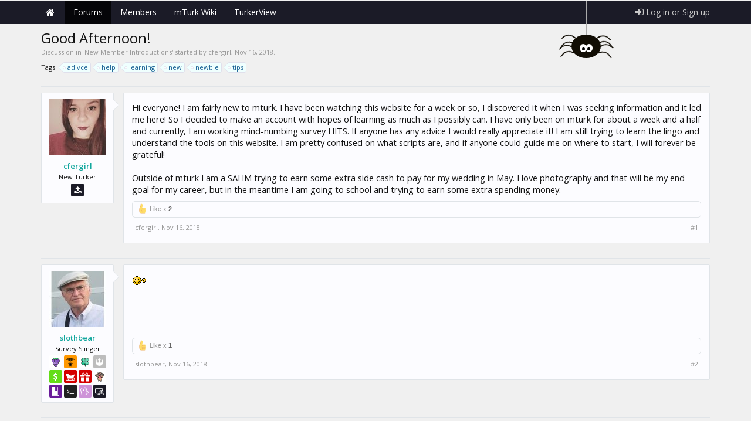

--- FILE ---
content_type: text/html; charset=UTF-8
request_url: https://forum.turkerview.com/threads/good-afternoon.1869/
body_size: 25960
content:
<!DOCTYPE html>
<html id="XenForo" lang="en-US" dir="LTR" class="Public NoJs LoggedOut NoSidebar  Responsive" xmlns:fb="http://www.facebook.com/2008/fbml">
<head>

	<meta charset="utf-8" />
	<meta http-equiv="X-UA-Compatible" content="IE=Edge,chrome=1" />
	
		<meta name="viewport" content="width=device-width, initial-scale=1" />
	
	
		<base href="https://forum.turkerview.com/" />
		
	

	<title>Good Afternoon! | TurkerView mTurk Forum | Scripts, HITs, &amp; mTurk Community</title>
	
	<noscript><style>.JsOnly, .jsOnly { display: none !important; }</style></noscript>
	<link rel="stylesheet" href="css.php?css=xenforo,form,public&amp;style=6&amp;dir=LTR&amp;d=1768411185" />
	<link rel="stylesheet" href="css.php?css=tja_groupbadges,stylium,stylium_modified_css,stylium_extra_css,RainDD_UA_Thread,attachment_editor,bb_code,dark_postrating,editor_ui,inline_mod,message,message_user_info,moderator_bar,nat_public_css,polls,quick_reply,thread_view&amp;style=6&amp;dir=LTR&amp;d=1768411185" />
	<link rel="stylesheet" href="css.php?css=bb_code,dark_postrating,login_bar,message,message_user_info,nat_public_css,thread_view,tja_groupbadges&amp;style=6&amp;dir=LTR&amp;d=1768411185" />
	
	

	
			
	
		
		
	
	
	
	
	
	

	



	
	<link rel="apple-touch-icon" href="https://forum.turkerview.com/styles/brivium/stylium/beryllium/xenforo/logo.og.png" />
	<link rel="alternate" type="application/rss+xml" title="RSS feed for TurkerView mTurk Forum | Scripts, HITs, &amp; mTurk Community" href="forums/-/index.rss" />
	
	
	<link rel="canonical" href="https://forum.turkerview.com/threads/good-afternoon.1869/" />
	<meta name="description" content="Hi everyone! I am fairly new to mturk. I have been watching this website for a week or so, I discovered it when I was seeking information and it led me..." />	<meta property="og:site_name" content="TurkerView mTurk Forum | Scripts, HITs, &amp; mTurk Community" />
	<meta property="og:image" content="https://forum.turkerview.com/data/avatars/m/4/4741.jpg?1542245477" />
	<meta property="og:image" content="https://forum.turkerview.com/styles/brivium/stylium/beryllium/xenforo/logo.og.png" />
	<meta property="og:type" content="article" />
	<meta property="og:url" content="https://forum.turkerview.com/threads/good-afternoon.1869/" />
	<meta property="og:title" content="Good Afternoon!" />
	<meta property="og:description" content="Hi everyone! I am fairly new to mturk. I have been watching this website for a week or so, I discovered it when I was seeking information and it led me..." />
	
	
	
	
	
		<link rel="amphtml" href="https://forum.turkerview.com/threads/good-afternoon.1869/?amp=1542414171">
	



        <!-- App Indexing for Google Search -->
        <link href="android-app://com.quoord.tapatalkpro.activity/tapatalk/forum.turkerview.com?location=topic&amp;tid=1869&amp;page=1&amp;perpage=20&amp;channel=google-indexing" rel="alternate" />
        <link href="ios-app://307880732/tapatalk/forum.turkerview.com?location=topic&amp;tid=1869&amp;page=1&amp;perpage=20&amp;channel=google-indexing" rel="alternate" />
        <!-- Tapatalk Detect style start -->
<style type="text/css">
.ui-mobile [data-role="page"], .ui-mobile [data-role="dialog"], .ui-page
{
top:auto;
}
</style>
<!-- Tapatalk Detect banner style end -->
                <link href="//maxcdn.bootstrapcdn.com/font-awesome/4.7.0/css/font-awesome.min.css" rel="stylesheet">
<!--[if IE 7]>
	<link rel="stylesheet" href="js/brivium/stylium/1000000/css/fa.4.2.0.ie7.min.css">
<![endif]-->

<link rel="stylesheet" href="css.php?css=stylium,stylium_modified_css,stylium_extra_css&amp;style=6&amp;dir=LTR&amp;d=1768411185" />


	<link href='//fonts.googleapis.com/css?family=Open Sans:400,400italic,600,600italic&subset=latin,greek,vietnamese' id='styliumLoadedFont' rel='stylesheet' type='text/css'>




<style type="text/css">
		
		body, .messageText{
			font-family: Open Sans, arial,helvetica,clean,sans-serif;
		}
		
		body{
			background-image: url(js/brivium/stylium/1000000/img/pattern1.png);
			-webkit-background-size: ;
			-moz-background-size: ;
			-o-background-size: ;
			background-size: ;
			background-position: 0px 0px;
			background-repeat: repeat;
		}
		
		.breadcrumb .crust a.crumb,.discussionList .sectionFooter, .discussionListItem .title a,.styliumSidebarBlockToggle .fa,.node .nodeLastPost .lastThreadTitle a, .node .nodeText .nodeTitle a, .sidebar .section .secondaryContent h3 a, #content .container .xengallerySideBar .section h3,  #content .container .xengallerySideBar .section h3 a, .sidebar .section .secondaryContent h3, .resourceListSidebar > .secondaryContent > h3, .resourceListSidebar > .secondaryContent > h3 a,  .navigationSideBar a:hover,.primaryContent a,  .node .unread .nodeText .nodeTitle, .node .subForumList .unread .nodeTitle, .subForumsMenu .node .unread .nodeTitle, .navTabs .navTab.selected .SplitCtrl:before, #logo .fa, .profilePage .mast .section.infoBlock h3{
			color: #1b1b27;
		}
		
		#styliumSetting .styliumPrimaryColor, .discussionList .sectionHeaders,.footerLegal, .nodeList .categoryStrip, #header, #navigation .pageContent, .button.smallButton, .button, .subHeading, .node .nodeIcon, .PageNav a, .xmgCarouselContainer .sectionMain .titleStrip{
			background-color: #1b1b27;
		}
		
		.chooserColumns .icon, .PanelScroller .scrollContainer, .PanelScrollerOff .panel{
			border-color: #1b1b27;
		}
		
		.Menu{
			border-top-color: #1b1b27;
		}
		
		.sidebar .featuredNotice, .resourceListItem .main .featuredBanner, .smilieList .smilieText:hover{
			color: rgb(35, 35, 50);
		}
		
		#styliumSetting .styliumSecondaryColor, #styliumAdvancedFooter, .footer, #logoBlock, #QuickSearch.active, .chooserColumns .icon{
			background-color: rgb(35, 35, 50);
		}
		
		.footer a, .footer a:visited,#styliumAdvancedFooter h3,.discussionListItems .unread .title a, .discussionListItem .lastPostInfo .username, .node .nodeLastPost .lastThreadMeta a, .sidebar .avatarList .username, .navTabs .visitorTabs .navTab.selected .navLink, .messageUserBlock a.username, .attachment .attachmentInfo .filename a, .ctrlUnit.sectionLink dt a,  .newsFeed > a, .linkGroup a, .chooserColumns li a:hover .title, .message .messageMeta .control, .breadcrumb .crust:hover a.crumb,.breadcrumb .crust:last-child a.crumb, .navTabs .navTab.selected .tabLinks a:hover,	.navTabs .navTab.selected .tabLinks a:focus, body .xenOverlay.memberCard .userInfo h3 a, .xenOverlay.memberCard .userLinks a, .pollBlock .question .questionText, .PageNav a:focus, .node .subForumList li a{
			color: rgb(18, 167, 157);
		}
		
		#styliumSetting .styliumTertiaryColor, .blockLinksList a:hover,.blockLinksList a:focus,.blockLinksList li.kbSelect a,.blockLinksList label:hover,.blockLinksList label:focus,.blockLinksList li.kbSelect label,.blockLinksList a:active, .blockLinksList a.selected, .blockLinksList label:active, .blockLinksList label.selected, a.callToAction, .button.primary, .Popup .PopupControl.PopupOpen, .Popup.PopupContainerControl.PopupOpen, .Popup .PopupControl:hover, .Popup.PopupContainerControl:hover, .navTabs .navTab.selected.PopupOpen .navLink, .navTabs .navTab.PopupClosed:hover, .sidebar .visitorPanel .secondaryContent, .navigationSideBar .heading, .heading, .xenForm .formHeader,.PageNav a.currentPage, .PageNav a:hover{
			background-color: rgb(18, 167, 157);
		}
		
		.navTabs .navTab.account .avatar img, .pollResult .barContainer{
			border-color: rgb(18, 167, 157);
		}
		
		.Menu{
			border-top-color: rgb(18, 167, 157);
		}
		
</style>


<meta name="keywords" content="mturk forum,mechanical turk forum,amazon mechanical turk,mturk workers,mturk hits,mturk help,help with mturk,mturk worker forum,mturk worker help,mturk good hits,turker hub" />
<link id="favicon" rel="icon" href="https://forum.turkerview.com/favicon.ico" />
<link type="text/css" rel="stylesheet" id="arrowchat_css" media="all" href="/arrowchat/external.php?type=css" charset="utf-8" />


<link href="//forum.turkerview.com/css.php?css=vw_block,vw_attach,vw_bbcode,vw_content,vw_section,vw_list,vw_additional&amp;style=6&amp;dir=ltr&amp;d=1768411185" rel="stylesheet" /></head>

<body class="node13 node3 SelectQuotable styliumBoxedCover">



<div id="StyliumWrapper">


	

<div id="loginBar">
	<div class="pageWidth">
		<div class="pageContent">	
			
			<span class="helper"></span>

			
		</div>
	</div>
</div>


<div id="headerMover">
	<div id="headerProxy"></div>

<div id="content" class="thread_view">
	<div class="pageWidth">

		
		<div class="breadBoxTop ">
			
			

<nav>

	
	
	
		
			
				
			
		
			
				
			
		
	

	<fieldset class="breadcrumb">
		<a href="misc/quick-navigation-menu?selected=node-13" class="OverlayTrigger jumpMenuTrigger" data-cacheOverlay="true" title="Open quick navigation"><!--Jump to...--></a>
			
		<div class="boardTitle"><strong>TurkerView mTurk Forum | Scripts, HITs, &amp; mTurk Community</strong></div>
		
		<span class="crumbs">
			
				<span class="crust homeCrumb" itemscope="itemscope" itemtype="http://data-vocabulary.org/Breadcrumb">
					<a href="https://forum.turkerview.com" class="crumb" rel="up" itemprop="url"><span itemprop="title">Home</span></a>
					<span class="arrow"><span></span></span>
				</span>
			
			
			
				<span class="crust selectedTabCrumb" itemscope="itemscope" itemtype="http://data-vocabulary.org/Breadcrumb">
					<a href="https://forum.turkerview.com/" class="crumb" rel="up" itemprop="url"><span itemprop="title">Forums</span></a>
					<span class="arrow"><span></span></span>
				</span>
			
			
			
				
					<span class="crust" itemscope="itemscope" itemtype="http://data-vocabulary.org/Breadcrumb">
						<a href="https://forum.turkerview.com/#the-main-hub.3" class="crumb" rel="up" itemprop="url"><span itemprop="title">The Main Hub</span></a>
						<span class="arrow"><span></span></span>
					</span>
				
					<span class="crust" itemscope="itemscope" itemtype="http://data-vocabulary.org/Breadcrumb">
						<a href="https://forum.turkerview.com/forums/new-member-introductions.13/" class="crumb" rel="up" itemprop="url"><span itemprop="title">New Member Introductions</span></a>
						<span class="arrow"><span></span></span>
					</span>
				
			
		</span>
	</fieldset>
</nav>
		</div>
		
				
		<div class="pageContent">
			<!-- main content area -->
			
			
			
			
						
						
						
						
					
						<!--[if lt IE 8]>
							<p class="importantMessage">You are using an out of date browser. It  may not display this or other websites correctly.<br />You should upgrade or use an <a href="https://www.google.com/chrome/browser/" target="_blank">alternative browser</a>.</p>
						<![endif]-->

						
						

						
						
						
						
												
							<!-- h1 title, description -->
							<div class="titleBar">
								
								<h1>Good Afternoon!</h1>
								
								<p id="pageDescription" class="muted ">
	Discussion in '<a href="forums/new-member-introductions.13/">New Member Introductions</a>' started by <a href="members/cfergirl.4741/" class="username" dir="auto">cfergirl</a>, <a href="threads/good-afternoon.1869/"><span class="DateTime" title="Nov 16, 2018 at 7:22 PM">Nov 16, 2018</span></a>.
</p>
							</div>
						
						
						
						
						
						<!-- main template -->
						


















	<div class="tagBlock TagContainer">
	Tags:
	
		<ul class="tagList">
		
			<li><a href="tags/adivce/" class="tag"><span class="arrow"></span>adivce</a></li>
		
			<li><a href="tags/help/" class="tag"><span class="arrow"></span>help</a></li>
		
			<li><a href="tags/learning/" class="tag"><span class="arrow"></span>learning</a></li>
		
			<li><a href="tags/new/" class="tag"><span class="arrow"></span>new</a></li>
		
			<li><a href="tags/newbie/" class="tag"><span class="arrow"></span>newbie</a></li>
		
			<li><a href="tags/tips/" class="tag"><span class="arrow"></span>tips</a></li>
		
		</ul>
	
	
</div>










	






<div class="pageNavLinkGroup">
	<div class="linkGroup SelectionCountContainer">
		
		
	</div>

	
</div>









<form action="inline-mod/post/switch" method="post"
	class="InlineModForm section"
	data-cookieName="posts"
	data-controls="#InlineModControls"
	data-imodOptions="#ModerationSelect option">

	<ol class="messageList" id="messageList">
		
			
				


<li id="post-953440" class="message   " data-author="cfergirl">

	

<div class="messageUserInfo" itemscope="itemscope" itemtype="http://data-vocabulary.org/Person">	
<div class="messageUserBlock ">
	
		<div class="avatarHolder">
			<span class="helper"></span>
			<a href="members/cfergirl.4741/" class="avatar Av4741m" data-avatarhtml="true"><img src="data/avatars/m/4/4741.jpg?1542245477" width="96" height="96" alt="cfergirl" /></a>
			
			<!-- slot: message_user_info_avatar -->
		</div>
	


	
		<h3 class="userText">
			<a href="members/cfergirl.4741/" class="username" dir="auto" itemprop="name">cfergirl</a>
			<em class="userTitle" itemprop="title">New Turker</em>
			


<div class="userRibbons">

<a class="userRibbon userRibbon_staff Tooltip" title="Transferred The 'Hub" style="background-color: #1b1b27" data-tipclass="iconTip"><i class="fa fa-upload"></i></a>
</div>


			<!-- slot: message_user_info_text -->
		</h3>
	
		
	
		<div class="extraUserInfo">
			
			
				
				
				
					<dl class="pairsJustified">
						<dt>Messages:</dt>
						<dd><a href="search/member?user_id=4741" class="concealed" rel="nofollow">2</a></dd>
					</dl>
				
				
				
				
				
			
				
					<dl class="pairsJustified">
						<dt>Gender:</dt>
						<dd>Female</dd>
					</dl>
				
				
				
				
				
			
				
							
			
<dl class="pairsJustified">


<dt>Ratings:</dt> 

<dd><span class="dark_postrating_positive">+2</span>
	

	

</dd>
</dl>
			
			
			
		</div>
	
		


	<span class="arrow"><span></span></span>
</div>
</div>

	<div class="messageInfo primaryContent">
		
		
		
		
		
		<div class="messageContent">		
			<article>
				<blockquote class="messageText SelectQuoteContainer ugc baseHtml">
					
					Hi everyone! I am fairly new to mturk. I have been watching this website for a week or so, I discovered it when I was seeking information and it led me here! So I decided to make an account with hopes of learning as much as I possibly can. I have only been on mturk for about a week and a half and currently, I am working mind-numbing survey HITS. If anyone has any advice I would really appreciate it! I am still trying to learn the lingo and understand the tools on this website. I am pretty confused on what scripts are, and if anyone could guide me on where to start, I will forever be grateful!<br />
<br />
Outside of mturk I am a SAHM trying to earn some extra side cash to pay for my wedding in May. I love photography and that will be my end goal for my career, but in the meantime I am going to school and trying to earn some extra spending money.
					<div class="messageTextEndMarker">&nbsp;</div>
				</blockquote>
			</article>
			
			
		</div>
		
<div class="dark_postrating likesSummary secondaryContent">
	<div class="dark_postrating_container">
			
    

<ul class="dark_postrating_outputlist">

	
		
			<li>
				<img src="styles/dark/ratings//updated-ratings/like.png" alt="Like" title="Like" /> Like  x <strong>2</strong>
			</li>
		
	
	

	</ul>
			
    



<ul class="dark_postrating_inputlist ">
	
</ul>

	</div>
	<div style="clear: right;"></div>
</div>

		
		
		
		
		
		
				
		<div class="messageMeta ToggleTriggerAnchor">
			
			<div class="privateControls">
				
				<span class="item muted">
					<span class="authorEnd"><a href="members/cfergirl.4741/" class="username author" dir="auto">cfergirl</a>,</span>
					<a href="posts/953440/" title="Permalink" class="datePermalink"><span class="DateTime" title="Nov 16, 2018 at 7:22 PM">Nov 16, 2018</span></a>
				</span>
				
				
				
				
				
				
				
				
				
				
				
			</div>
			
			<div class="publicControls">
				<a href="posts/953440/" title="Permalink" class="item muted postNumber hashPermalink OverlayTrigger" data-href="posts/953440/permalink">#1</a>
				
				
				
				
					
				
				
			</div>
		</div>
	
		
		
	</div>

	
	
	

	
</li>
			
		
			
				


<li id="post-953450" class="message   " data-author="slothbear">

	

<div class="messageUserInfo" itemscope="itemscope" itemtype="http://data-vocabulary.org/Person">	
<div class="messageUserBlock ">
	
		<div class="avatarHolder">
			<span class="helper"></span>
			<a href="members/slothbear.11/" class="avatar Av11m" data-avatarhtml="true"><img src="data/avatars/m/0/11.jpg?1651523298" width="96" height="96" alt="slothbear" /></a>
			
			<!-- slot: message_user_info_avatar -->
		</div>
	


	
		<h3 class="userText">
			<a href="members/slothbear.11/" class="username" dir="auto" itemprop="name">slothbear</a>
			<em class="userTitle" itemprop="title">Survey Slinger</em>
			


<div class="userRibbons">

<a class="userRibbon userRibbon_staff Tooltip" title="Grapestonks" style="background-color: #fff" data-tipclass="iconTip"><img src="https://i.imgur.com/puBOGQ7.png"></a>
<a class="userRibbon userRibbon_staff Tooltip" title="2021: The Bootastrophe II" style="background-color: #ff9800" data-tipclass="iconTip"><img src="/styles/badges/spider.png"></a>
<a class="userRibbon userRibbon_staff Tooltip" title="Luck O' The Turker 2022" style="background-color: #fff" data-tipclass="iconTip"><img src="/styles/badges/clover2022.png"></a>
<a class="userRibbon userRibbon_staff Tooltip" title="mTurkGrind Alum" style="background-color: #BDBDBD" data-tipclass="iconTip"><i class="fa fa-rebel"></i></a>
<a class="userRibbon userRibbon_staff Tooltip" title="Donor" style="background-color: #64DD17" data-tipclass="iconTip"><i class="fa fa-dollar"></i></a>
<a class="userRibbon userRibbon_staff Tooltip" title="Secret Batch Santas 2017" style="background-color: #d50000" data-tipclass="iconTip"><img src="/styles/badges/secret-santa.png"></a>
<a class="userRibbon userRibbon_staff Tooltip" title="Secret Batch Santas 2018" style="background-color: #d50000" data-tipclass="iconTip"><img src="/styles/badges/gift.png"></a>
<a class="userRibbon userRibbon_staff Tooltip" title="Turker Turkey Day 2021" style="background-color: #ffffff" data-tipclass="iconTip"><img src="/styles/badges/thanksgiving.png"></a>
<a class="userRibbon userRibbon_staff Tooltip" title="Paragraph Pandas" style="background-color: #6A1B9A" data-tipclass="iconTip"><img src="https://i.imgur.com/X4QIBaV.png"></a>
<a class="userRibbon userRibbon_staff Tooltip" title="Community Script Contributor" style="background-color: #212121" data-tipclass="iconTip"><i class="fa fa-terminal"></i></a>
<a class="userRibbon userRibbon_staff Tooltip" title="Welcome Wagon II" style="background-color: #CE93D8" data-tipclass="iconTip"><i class="fa fa-hand-spock-o"></i></a>
<a class="userRibbon userRibbon_staff Tooltip" title="TurkerView Beta Bug Busters" style="background-color: #1b1b27" data-tipclass="iconTip"><img src="/styles/badges/beta.png"></a>
<a class="userRibbon userRibbon_staff Tooltip" title="WWWhere were you when www died?" style="background-color: #DC8C1B" data-tipclass="iconTip"><img src="/styles/badges/www.png"></a>
<a class="userRibbon userRibbon_staff Tooltip" title="Best of 2017" style="background-color: #FF6D00" data-tipclass="iconTip"><img src="https://i.imgur.com/i80PvFY.png"></a>
<a class="userRibbon userRibbon_staff Tooltip" title="Unbowlievable" style="background-color: #ffffff" data-tipclass="iconTip"><img src="/styles/badges/blurrybow.png"></a>
<a class="userRibbon userRibbon_staff Tooltip" title="Under the Mistlebow" style="background-color: #ffffff" data-tipclass="iconTip"><img src="/styles/badges/santa-bow-hat.png"></a>
<a class="userRibbon userRibbon_staff Tooltip" title="Transferred The 'Hub" style="background-color: #1b1b27" data-tipclass="iconTip"><i class="fa fa-upload"></i></a>
<a class="userRibbon userRibbon_staff Tooltip" title="I HIT my goal with Amazon Mechanical Turk!" style="background-color: #EF6C00" data-tipclass="iconTip"><i class="fa fa-amazon"></i></a>
<a class="userRibbon userRibbon_staff Tooltip" title="Battacula Halloween 2019" style="background-color: #ff9800" data-tipclass="iconTip"><img src="/styles/badges/bat.png"></a>
<a class="userRibbon userRibbon_staff Tooltip" title="3 Year Member" style="background-color: #4DD0E1" data-tipclass="iconTip"><img src="/styles/badges/three-year.png"></a>
<a class="userRibbon userRibbon_staff Tooltip" title="Turker Turkey Day 2019" style="background-color: #795548" data-tipclass="iconTip"><img src="/styles/badges/roasted-turker.png"></a>
<a class="userRibbon userRibbon_staff Tooltip" title="Snowy Season 2019" style="background-color: #fff" data-tipclass="iconTip"><img src="/styles/badges/snowflake.png"></a>
<a class="userRibbon userRibbon_staff Tooltip" title="Oh No! You've Got Egg On Your Face" style="background-color: #FFF" data-tipclass="iconTip"><img src="/styles/badges/egg.png"></a>
<a class="userRibbon userRibbon_staff Tooltip" title="Social Disturking" style="background-color: #fff" data-tipclass="iconTip"><img src="/styles/badges/quarantine.png"></a>
<a class="userRibbon userRibbon_staff Tooltip" title="Turking For The Toilet Paper Chase" style="background-color: #1e88e5" data-tipclass="iconTip"><img src="/styles/badges/tp.png"></a>
<a class="userRibbon userRibbon_staff Tooltip" title="2020 Is Boo Sheet" style="background-color: #ff9800" data-tipclass="iconTip"><img src="https://imgur.com/XCFQaNJ.png"></a>
<a class="userRibbon userRibbon_staff Tooltip" title="Turker Turkey Day 2020" style="background-color: #795548" data-tipclass="iconTip"><img src="/styles/badges/thanksgiving-turkey.png"></a>
<a class="userRibbon userRibbon_staff Tooltip" title="Luck O' The Turker 2021" style="background-color: #fff" data-tipclass="iconTip"><img src="/styles/badges/shamrock-hat.png"></a>
</div>


			<!-- slot: message_user_info_text -->
		</h3>
	
		
	
		<div class="extraUserInfo">
			
			
				
				
				
					<dl class="pairsJustified">
						<dt>Messages:</dt>
						<dd><a href="search/member?user_id=11" class="concealed" rel="nofollow">10,822</a></dd>
					</dl>
				
				
				
				
				
			
				
					<dl class="pairsJustified">
						<dt>Gender:</dt>
						<dd>Male</dd>
					</dl>
				
				
				
				
				
			
				
							
			
<dl class="pairsJustified">


<dt>Ratings:</dt> 

<dd><span class="dark_postrating_positive">+22,072</span>
	

	

</dd>
</dl>
			
			
			
			
				
					
				
					
				
					
				
					
				
					
				
					
				
				
			
			
			
		</div>
	
		


	<span class="arrow"><span></span></span>
</div>
</div>

	<div class="messageInfo primaryContent">
		
		
		
		
		
		<div class="messageContent">		
			<article>
				<blockquote class="messageText SelectQuoteContainer ugc baseHtml">
					
					<img src="smilies/wave.gif" class="mceSmilie" alt=":wave:" title="Hello!    :wave:" />
					<div class="messageTextEndMarker">&nbsp;</div>
				</blockquote>
			</article>
			
			
		</div>
		
<div class="dark_postrating likesSummary secondaryContent">
	<div class="dark_postrating_container">
			
    

<ul class="dark_postrating_outputlist">

	
		
			<li>
				<img src="styles/dark/ratings//updated-ratings/like.png" alt="Like" title="Like" /> Like  x <strong>1</strong>
			</li>
		
	
	

	</ul>
			
    



<ul class="dark_postrating_inputlist ">
	
</ul>

	</div>
	<div style="clear: right;"></div>
</div>

		
		
		
		
		
		
				
		<div class="messageMeta ToggleTriggerAnchor">
			
			<div class="privateControls">
				
				<span class="item muted">
					<span class="authorEnd"><a href="members/slothbear.11/" class="username author" dir="auto">slothbear</a>,</span>
					<a href="posts/953450/" title="Permalink" class="datePermalink"><span class="DateTime" title="Nov 16, 2018 at 7:26 PM">Nov 16, 2018</span></a>
				</span>
				
				
				
				
				
				
				
				
				
				
				
			</div>
			
			<div class="publicControls">
				<a href="posts/953450/" title="Permalink" class="item muted postNumber hashPermalink OverlayTrigger" data-href="posts/953450/permalink">#2</a>
				
				
				
				
					
				
				
			</div>
		</div>
	
		
		
	</div>

	
	
	

	
</li>
			
		
			
				


<li id="post-953584" class="message  staff " data-author="Pronewbi3">

	

<div class="messageUserInfo" itemscope="itemscope" itemtype="http://data-vocabulary.org/Person">	
<div class="messageUserBlock ">
	
		<div class="avatarHolder">
			<span class="helper"></span>
			<a href="members/pronewbi3.1205/" class="avatar Av1205m" data-avatarhtml="true"><img src="data/avatars/m/1/1205.jpg?1713189040" width="96" height="96" alt="Pronewbi3" /></a>
			
			<!-- slot: message_user_info_avatar -->
		</div>
	


	
		<h3 class="userText">
			<a href="members/pronewbi3.1205/" class="username" dir="auto" itemprop="name"><span class="style4">Pronewbi3</span></a>
			<em class="userTitle" itemprop="title">Survey Slinger</em>
			
<em class="userBanner bannerSkyBlue wrapped" itemprop="title"><span class="before"></span><strong>TurkerView Masters</strong><span class="after"></span></em>

<div class="userRibbons">

<a class="userRibbon userRibbon_staff Tooltip" title="Black Order" style="background-color: #000000" data-tipclass="iconTip"><img src="https://i.imgur.com/s4FpLT4.png"></a>
<a class="userRibbon userRibbon_staff Tooltip" title="Chippyndale Easter Bunny Club" style="background-color: #F06292" data-tipclass="iconTip"><img src="/styles/badges/chippy.png"></a>
<a class="userRibbon userRibbon_staff Tooltip" title="Grapestonks" style="background-color: #fff" data-tipclass="iconTip"><img src="https://i.imgur.com/puBOGQ7.png"></a>
<a class="userRibbon userRibbon_staff Tooltip" title="Catacular Christmas 2021" style="background-color: #fff" data-tipclass="iconTip"><img src="/styles/badges/cat-xmas.png"></a>
<a class="userRibbon userRibbon_staff Tooltip" title="Return of the Living Dead 2023" style="background-color: #FFCCF0" data-tipclass="iconTip"><img src="/styles/badges/zombie-2023.png"></a>
<a class="userRibbon userRibbon_staff Tooltip" title="2021: The Bootastrophe II" style="background-color: #ff9800" data-tipclass="iconTip"><img src="/styles/badges/spider.png"></a>
<a class="userRibbon userRibbon_staff Tooltip" title="Turker Turkey Day 2021" style="background-color: #ffffff" data-tipclass="iconTip"><img src="/styles/badges/thanksgiving.png"></a>
<a class="userRibbon userRibbon_staff Tooltip" title="Paragraph Pandas" style="background-color: #6A1B9A" data-tipclass="iconTip"><img src="https://i.imgur.com/X4QIBaV.png"></a>
<a class="userRibbon userRibbon_staff Tooltip" title="WWWhere were you when www died?" style="background-color: #DC8C1B" data-tipclass="iconTip"><img src="/styles/badges/www.png"></a>
<a class="userRibbon userRibbon_staff Tooltip" title="Unbowlievable" style="background-color: #ffffff" data-tipclass="iconTip"><img src="/styles/badges/blurrybow.png"></a>
<a class="userRibbon userRibbon_staff Tooltip" title="Under the Mistlebow" style="background-color: #ffffff" data-tipclass="iconTip"><img src="/styles/badges/santa-bow-hat.png"></a>
<a class="userRibbon userRibbon_staff Tooltip" title="Transferred The 'Hub" style="background-color: #1b1b27" data-tipclass="iconTip"><i class="fa fa-upload"></i></a>
<a class="userRibbon userRibbon_staff Tooltip" title="#Shillin'" style="background-color: #1da1f2" data-tipclass="iconTip"><i class="fa fa-twitter"></i></a>
<a class="userRibbon userRibbon_staff Tooltip" title="I HIT my goal with Amazon Mechanical Turk!" style="background-color: #EF6C00" data-tipclass="iconTip"><i class="fa fa-amazon"></i></a>
<a class="userRibbon userRibbon_staff Tooltip" title="Garden Gnomes" style="background-color: #FFFFFF" data-tipclass="iconTip"><img src="/styles/badges/botanic.png"></a>
<a class="userRibbon userRibbon_staff Tooltip" title="TurkerView Masters" style="background-color: #fff" data-tipclass="iconTip"><img src="/styles/badges/gold-medal.svg"></a>
<a class="userRibbon userRibbon_staff Tooltip" title="Battacula Halloween 2019" style="background-color: #ff9800" data-tipclass="iconTip"><img src="/styles/badges/bat.png"></a>
<a class="userRibbon userRibbon_staff Tooltip" title="I Am SpartaTurk!" style="background-color: #880E4F" data-tipclass="iconTip"><img src="/styles/badges/spartacus.png"></a>
<a class="userRibbon userRibbon_staff Tooltip" title="3 Year Member" style="background-color: #4DD0E1" data-tipclass="iconTip"><img src="/styles/badges/three-year.png"></a>
<a class="userRibbon userRibbon_staff Tooltip" title="Turker Turkey Day 2019" style="background-color: #795548" data-tipclass="iconTip"><img src="/styles/badges/roasted-turker.png"></a>
<a class="userRibbon userRibbon_staff Tooltip" title="Snowy Season 2019" style="background-color: #fff" data-tipclass="iconTip"><img src="/styles/badges/snowflake.png"></a>
<a class="userRibbon userRibbon_staff Tooltip" title="Oh No! You've Got Egg On Your Face" style="background-color: #FFF" data-tipclass="iconTip"><img src="/styles/badges/egg.png"></a>
<a class="userRibbon userRibbon_staff Tooltip" title="Social Disturking" style="background-color: #fff" data-tipclass="iconTip"><img src="/styles/badges/quarantine.png"></a>
<a class="userRibbon userRibbon_staff Tooltip" title="Turking For The Toilet Paper Chase" style="background-color: #1e88e5" data-tipclass="iconTip"><img src="/styles/badges/tp.png"></a>
<a class="userRibbon userRibbon_staff Tooltip" title="2020 Is Boo Sheet" style="background-color: #ff9800" data-tipclass="iconTip"><img src="https://imgur.com/XCFQaNJ.png"></a>
<a class="userRibbon userRibbon_staff Tooltip" title="Turker Turkey Day 2020" style="background-color: #795548" data-tipclass="iconTip"><img src="/styles/badges/thanksgiving-turkey.png"></a>
<a class="userRibbon userRibbon_staff Tooltip" title="Greatest Of All Tinsel 2020" style="background-color: #fff" data-tipclass="iconTip"><img src="styles/badges/xmas-2020/tinsel (1).png"></a>
<a class="userRibbon userRibbon_staff Tooltip" title="Luck O' The Turker 2021" style="background-color: #fff" data-tipclass="iconTip"><img src="/styles/badges/shamrock-hat.png"></a>
</div>


			<!-- slot: message_user_info_text -->
		</h3>
	
		
	
		<div class="extraUserInfo">
			
			
				
				
				
					<dl class="pairsJustified">
						<dt>Messages:</dt>
						<dd><a href="search/member?user_id=1205" class="concealed" rel="nofollow">15,652</a></dd>
					</dl>
				
				
				
				
				
			
				
					<dl class="pairsJustified">
						<dt>Gender:</dt>
						<dd>Male</dd>
					</dl>
				
				
				
				
				
			
				
							
			
<dl class="pairsJustified">


<dt>Ratings:</dt> 

<dd><span class="dark_postrating_positive">+27,847</span>
	

	

</dd>
</dl>
			
			
			
			
				
					
				
					
				
					
				
					
				
					
				
					
				
				
			
			
			
		</div>
	
		


	<span class="arrow"><span></span></span>
</div>
</div>

	<div class="messageInfo primaryContent">
		
		
		
		
		
		<div class="messageContent">		
			<article>
				<blockquote class="messageText SelectQuoteContainer ugc baseHtml">
					
					Welcome to the hub <img src="styles/default/xenforo/clear.png" class="mceSmilieSprite mceSmilie1261" alt=";)" title="Wink    ;)" /> I would suggest visiting the daily thread as it&#039;s the easiest place to ask questions about scripts/hits and to pick up work. There are so many different scripts and tools many of us use that it would be hard to give advice on every single one all at once. I&#039;m posting from my phone or I would link everything but <a data-link-preview="0_panda" class="vw-link vw-link-previewable vw-link-auto" href="https://forum.turkerview.com/wiki/panda" title="panda" target="_blank">panda</a> crazy, <a data-link-preview="0_mturk-suite" class="vw-link vw-link-previewable vw-link-auto" href="https://forum.turkerview.com/wiki/mturk-suite" title="mturk suite" target="_blank">mturk suite</a>, and hit forker/scraper, are all popular tools and are a great place to start.
					<div class="messageTextEndMarker">&nbsp;</div>
				</blockquote>
			</article>
			
			
		</div>
		
<div class="dark_postrating likesSummary secondaryContent">
	<div class="dark_postrating_container">
			
    

<ul class="dark_postrating_outputlist">

	
		
			<li>
				<img src="styles/dark/ratings//updated-ratings/like.png" alt="Like" title="Like" /> Like  x <strong>2</strong>
			</li>
		
	
	

	</ul>
			
    



<ul class="dark_postrating_inputlist ">
	
</ul>

	</div>
	<div style="clear: right;"></div>
</div>

		
		
		
		
		
		
				
		<div class="messageMeta ToggleTriggerAnchor">
			
			<div class="privateControls">
				
				<span class="item muted">
					<span class="authorEnd"><a href="members/pronewbi3.1205/" class="username author" dir="auto">Pronewbi3</a>,</span>
					<a href="posts/953584/" title="Permalink" class="datePermalink"><span class="DateTime" title="Nov 16, 2018 at 9:21 PM">Nov 16, 2018</span></a>
				</span>
				
				
				
				
				
				
				
				
				
				
				
			</div>
			
			<div class="publicControls">
				<a href="posts/953584/" title="Permalink" class="item muted postNumber hashPermalink OverlayTrigger" data-href="posts/953584/permalink">#3</a>
				
				
				
				
					
				
				
			</div>
		</div>
	
		
		
	</div>

	
	
	

	
</li>
			
		
			
				


<li id="post-953714" class="message   " data-author="Sunlite">

	

<div class="messageUserInfo" itemscope="itemscope" itemtype="http://data-vocabulary.org/Person">	
<div class="messageUserBlock ">
	
		<div class="avatarHolder">
			<span class="helper"></span>
			<a href="members/sunlite.231/" class="avatar Av231m" data-avatarhtml="true"><img src="data/avatars/m/0/231.jpg?1577660242" width="96" height="96" alt="Sunlite" /></a>
			
			<!-- slot: message_user_info_avatar -->
		</div>
	


	
		<h3 class="userText">
			<a href="members/sunlite.231/" class="username" dir="auto" itemprop="name">Sunlite</a>
			<em class="userTitle" itemprop="title">Survey Slinger</em>
			


<div class="userRibbons">

<a class="userRibbon userRibbon_staff Tooltip" title="mTurkGrind Alum" style="background-color: #BDBDBD" data-tipclass="iconTip"><i class="fa fa-rebel"></i></a>
<a class="userRibbon userRibbon_staff Tooltip" title="Donor" style="background-color: #64DD17" data-tipclass="iconTip"><i class="fa fa-dollar"></i></a>
<a class="userRibbon userRibbon_staff Tooltip" title="Fit Friends" style="background-color: #01579B" data-tipclass="iconTip"><img src="/images/running.png"></a>
<a class="userRibbon userRibbon_staff Tooltip" title="Welcome Wagon II" style="background-color: #CE93D8" data-tipclass="iconTip"><i class="fa fa-hand-spock-o"></i></a>
<a class="userRibbon userRibbon_staff Tooltip" title="WWWhere were you when www died?" style="background-color: #DC8C1B" data-tipclass="iconTip"><img src="/styles/badges/www.png"></a>
<a class="userRibbon userRibbon_staff Tooltip" title="Unbowlievable" style="background-color: #ffffff" data-tipclass="iconTip"><img src="/styles/badges/blurrybow.png"></a>
<a class="userRibbon userRibbon_staff Tooltip" title="Under the Mistlebow" style="background-color: #ffffff" data-tipclass="iconTip"><img src="/styles/badges/santa-bow-hat.png"></a>
<a class="userRibbon userRibbon_staff Tooltip" title="Transferred The 'Hub" style="background-color: #1b1b27" data-tipclass="iconTip"><i class="fa fa-upload"></i></a>
<a class="userRibbon userRibbon_staff Tooltip" title="3 Year Member" style="background-color: #4DD0E1" data-tipclass="iconTip"><img src="/styles/badges/three-year.png"></a>
<a class="userRibbon userRibbon_staff Tooltip" title="Snowy Season 2019" style="background-color: #fff" data-tipclass="iconTip"><img src="/styles/badges/snowflake.png"></a>
<a class="userRibbon userRibbon_staff Tooltip" title="Social Disturking" style="background-color: #fff" data-tipclass="iconTip"><img src="/styles/badges/quarantine.png"></a>
</div>


			<!-- slot: message_user_info_text -->
		</h3>
	
		
	
		<div class="extraUserInfo">
			
			
				
				
				
					<dl class="pairsJustified">
						<dt>Messages:</dt>
						<dd><a href="search/member?user_id=231" class="concealed" rel="nofollow">5,028</a></dd>
					</dl>
				
				
				
				
				
			
				
					<dl class="pairsJustified">
						<dt>Gender:</dt>
						<dd>Female</dd>
					</dl>
				
				
				
				
				
			
				
							
			
<dl class="pairsJustified">


<dt>Ratings:</dt> 

<dd><span class="dark_postrating_positive">+7,755</span>
	

	

</dd>
</dl>
			
			
			
			
				
					
				
					
				
					
				
					
				
					
				
					
				
				
			
			
			
		</div>
	
		


	<span class="arrow"><span></span></span>
</div>
</div>

	<div class="messageInfo primaryContent">
		
		
		
		
		
		<div class="messageContent">		
			<article>
				<blockquote class="messageText SelectQuoteContainer ugc baseHtml">
					
					<img src="http://i.123g.us/c/pet_hihello/card/329457.gif" class="bbCodeImage LbImage" alt="[&#x200B;IMG]" data-url="http://i.123g.us/c/pet_hihello/card/329457.gif" />
					<div class="messageTextEndMarker">&nbsp;</div>
				</blockquote>
			</article>
			
			
		</div>
		
<div class="dark_postrating likesSummary secondaryContent">
	<div class="dark_postrating_container">
			
    

<ul class="dark_postrating_outputlist">

	
		
			<li>
				<img src="styles/dark/ratings//updated-ratings/like.png" alt="Like" title="Like" /> Like  x <strong>1</strong>
			</li>
		
	
	

	</ul>
			
    



<ul class="dark_postrating_inputlist ">
	
</ul>

	</div>
	<div style="clear: right;"></div>
</div>

		
		
		
		
		
		
				
		<div class="messageMeta ToggleTriggerAnchor">
			
			<div class="privateControls">
				
				<span class="item muted">
					<span class="authorEnd"><a href="members/sunlite.231/" class="username author" dir="auto">Sunlite</a>,</span>
					<a href="posts/953714/" title="Permalink" class="datePermalink"><span class="DateTime" title="Nov 16, 2018 at 11:17 PM">Nov 16, 2018</span></a>
				</span>
				
				
				
				
				
				
				
				
				
				
				
			</div>
			
			<div class="publicControls">
				<a href="posts/953714/" title="Permalink" class="item muted postNumber hashPermalink OverlayTrigger" data-href="posts/953714/permalink">#4</a>
				
				
				
				
					
				
				
			</div>
		</div>
	
		
		
	</div>

	
	
	

	
</li>
			
		
			
				


<li id="post-953770" class="message   " data-author="cfergirl">

	

<div class="messageUserInfo" itemscope="itemscope" itemtype="http://data-vocabulary.org/Person">	
<div class="messageUserBlock ">
	
		<div class="avatarHolder">
			<span class="helper"></span>
			<a href="members/cfergirl.4741/" class="avatar Av4741m" data-avatarhtml="true"><img src="data/avatars/m/4/4741.jpg?1542245477" width="96" height="96" alt="cfergirl" /></a>
			
			<!-- slot: message_user_info_avatar -->
		</div>
	


	
		<h3 class="userText">
			<a href="members/cfergirl.4741/" class="username" dir="auto" itemprop="name">cfergirl</a>
			<em class="userTitle" itemprop="title">New Turker</em>
			


<div class="userRibbons">

<a class="userRibbon userRibbon_staff Tooltip" title="Transferred The 'Hub" style="background-color: #1b1b27" data-tipclass="iconTip"><i class="fa fa-upload"></i></a>
</div>


			<!-- slot: message_user_info_text -->
		</h3>
	
		
	
		<div class="extraUserInfo">
			
			
				
				
				
					<dl class="pairsJustified">
						<dt>Messages:</dt>
						<dd><a href="search/member?user_id=4741" class="concealed" rel="nofollow">2</a></dd>
					</dl>
				
				
				
				
				
			
				
					<dl class="pairsJustified">
						<dt>Gender:</dt>
						<dd>Female</dd>
					</dl>
				
				
				
				
				
			
				
							
			
<dl class="pairsJustified">


<dt>Ratings:</dt> 

<dd><span class="dark_postrating_positive">+2</span>
	

	

</dd>
</dl>
			
			
			
		</div>
	
		


	<span class="arrow"><span></span></span>
</div>
</div>

	<div class="messageInfo primaryContent">
		
		
		
		
		
		<div class="messageContent">		
			<article>
				<blockquote class="messageText SelectQuoteContainer ugc baseHtml">
					
					<div class="bbCodeBlock bbCodeQuote" data-author="Pronewbi3">
	<aside>
		
			<div class="attribution type">Pronewbi3 said:
				
					<a href="goto/post?id=953584#post-953584" class="AttributionLink">&uarr;</a>
				
			</div>
		
		<blockquote class="quoteContainer"><div class="quote">Welcome to the hub <img src="styles/default/xenforo/clear.png" class="mceSmilieSprite mceSmilie1261" alt=";)" title="Wink    ;)" /> I would suggest visiting the daily thread as it&#039;s the easiest place to ask questions about scripts/hits and to pick up work. There are so many different scripts and tools many of us use that it would be hard to give advice on every single one all at once. I&#039;m posting from my phone or I would link everything but <a data-link-preview="0_panda" class="vw-link vw-link-previewable vw-link-auto" href="https://forum.turkerview.com/wiki/panda" title="panda" target="_blank">panda</a> crazy, <a data-link-preview="0_mturk-suite" class="vw-link vw-link-previewable vw-link-auto" href="https://forum.turkerview.com/wiki/mturk-suite" title="mturk suite" target="_blank">mturk suite</a>, and hit forker/scraper, are all popular tools and are a great place to start.</div><div class="quoteExpand">Click to expand...</div></blockquote>
	</aside>
</div>Thank you I appreciate it! Would you be able to clarify what exactly a script is? I am so confused on this... I feel really dumb asking, but need to know!
					<div class="messageTextEndMarker">&nbsp;</div>
				</blockquote>
			</article>
			
			
		</div>
		
		
		
		
		
		
		
				
		<div class="messageMeta ToggleTriggerAnchor">
			
			<div class="privateControls">
				
				<span class="item muted">
					<span class="authorEnd"><a href="members/cfergirl.4741/" class="username author" dir="auto">cfergirl</a>,</span>
					<a href="posts/953770/" title="Permalink" class="datePermalink"><span class="DateTime" title="Nov 16, 2018 at 11:48 PM">Nov 16, 2018</span></a>
				</span>
				
				
				
				
				
				
				
				
				
				
				
			</div>
			
			<div class="publicControls">
				<a href="posts/953770/" title="Permalink" class="item muted postNumber hashPermalink OverlayTrigger" data-href="posts/953770/permalink">#5</a>
				
				
				
				
					
				
				
			</div>
		</div>
	
		
		
	</div>

	
	
	

	
</li>
			
		
			
				


<li id="post-953844" class="message   " data-author="HardWorkingTurker">

	

<div class="messageUserInfo" itemscope="itemscope" itemtype="http://data-vocabulary.org/Person">	
<div class="messageUserBlock ">
	
		<div class="avatarHolder">
			<span class="helper"></span>
			<a href="members/hardworkingturker.2963/" class="avatar Av2963m" data-avatarhtml="true"><img src="data/avatars/m/2/2963.jpg?1602491359" width="96" height="96" alt="HardWorkingTurker" /></a>
			
			<!-- slot: message_user_info_avatar -->
		</div>
	


	
		<h3 class="userText">
			<a href="members/hardworkingturker.2963/" class="username" dir="auto" itemprop="name">HardWorkingTurker</a>
			<em class="userTitle" itemprop="title">Survey Slinger</em>
			


<div class="userRibbons">

<a class="userRibbon userRibbon_staff Tooltip" title="Paragraph Pandas" style="background-color: #6A1B9A" data-tipclass="iconTip"><img src="https://i.imgur.com/X4QIBaV.png"></a>
<a class="userRibbon userRibbon_staff Tooltip" title="Unbowlievable" style="background-color: #ffffff" data-tipclass="iconTip"><img src="/styles/badges/blurrybow.png"></a>
<a class="userRibbon userRibbon_staff Tooltip" title="Under the Mistlebow" style="background-color: #ffffff" data-tipclass="iconTip"><img src="/styles/badges/santa-bow-hat.png"></a>
<a class="userRibbon userRibbon_staff Tooltip" title="Transferred The 'Hub" style="background-color: #1b1b27" data-tipclass="iconTip"><i class="fa fa-upload"></i></a>
<a class="userRibbon userRibbon_staff Tooltip" title="Battacula Halloween 2019" style="background-color: #ff9800" data-tipclass="iconTip"><img src="/styles/badges/bat.png"></a>
<a class="userRibbon userRibbon_staff Tooltip" title="3 Year Member" style="background-color: #4DD0E1" data-tipclass="iconTip"><img src="/styles/badges/three-year.png"></a>
<a class="userRibbon userRibbon_staff Tooltip" title="Turker Turkey Day 2019" style="background-color: #795548" data-tipclass="iconTip"><img src="/styles/badges/roasted-turker.png"></a>
<a class="userRibbon userRibbon_staff Tooltip" title="Snowy Season 2019" style="background-color: #fff" data-tipclass="iconTip"><img src="/styles/badges/snowflake.png"></a>
<a class="userRibbon userRibbon_staff Tooltip" title="Social Disturking" style="background-color: #fff" data-tipclass="iconTip"><img src="/styles/badges/quarantine.png"></a>
<a class="userRibbon userRibbon_staff Tooltip" title="Turking For The Toilet Paper Chase" style="background-color: #1e88e5" data-tipclass="iconTip"><img src="/styles/badges/tp.png"></a>
<a class="userRibbon userRibbon_staff Tooltip" title="2020 Is Boo Sheet" style="background-color: #ff9800" data-tipclass="iconTip"><img src="https://imgur.com/XCFQaNJ.png"></a>
</div>


			<!-- slot: message_user_info_text -->
		</h3>
	
		
	
		<div class="extraUserInfo">
			
			
				
				
				
					<dl class="pairsJustified">
						<dt>Messages:</dt>
						<dd><a href="search/member?user_id=2963" class="concealed" rel="nofollow">5,755</a></dd>
					</dl>
				
				
				
				
				
			
				
				
				
				
				
			
				
							
			
<dl class="pairsJustified">


<dt>Ratings:</dt> 

<dd><span class="dark_postrating_positive">+4,940</span>
	

	

</dd>
</dl>
			
			
			
			
				
					
				
					
				
					
				
					
				
					
				
					
				
				
			
			
			
		</div>
	
		


	<span class="arrow"><span></span></span>
</div>
</div>

	<div class="messageInfo primaryContent">
		
		
		
		
		
		<div class="messageContent">		
			<article>
				<blockquote class="messageText SelectQuoteContainer ugc baseHtml">
					
					<div class="bbCodeBlock bbCodeQuote" data-author="cfergirl">
	<aside>
		
			<div class="attribution type">cfergirl said:
				
					<a href="goto/post?id=953770#post-953770" class="AttributionLink">&uarr;</a>
				
			</div>
		
		<blockquote class="quoteContainer"><div class="quote">Thank you I appreciate it! Would you be able to clarify what exactly a script is? I am so confused on this... I feel really dumb asking, but need to know!</div><div class="quoteExpand">Click to expand...</div></blockquote>
	</aside>
</div>In computer programming, a script is a <a href="https://searchsoftwarequality.techtarget.com/definition/program" target="_blank" class="externalLink ProxyLink" data-proxy-href="proxy.php?link=https%3A%2F%2Fsearchsoftwarequality.techtarget.com%2Fdefinition%2Fprogram&amp;hash=0b826b7490cd300e48e397ca0a06f4c3" rel="nofollow">program</a> or sequence of instructions that automate the execution of tasks that could alternatively be executed one-by-one by a human operator.<br />
<br />
In layman&#039;s terms, if you install browser scripts, each script will do stuff for you that you&#039;d rather not do yourself, like adding up daily earnings, checking how many HITs are pending, finding out how much you made so far in the month, or how close you are to your daily goal. There are scripts that do all these things and more. The time you save not checking things manually is time you can use to Turk.<br />
<br />
Read up on scripts. Choose the ones that work for you. Stay up to date with changes. Oh! And one more thing...<br />
<br />
<img src="http://gifgifs.com/animations/words/welcome-signs/welcome_cat.gif" class="bbCodeImage LbImage" alt="[&#x200B;IMG]" data-url="http://gifgifs.com/animations/words/welcome-signs/welcome_cat.gif" /><span style="font-family: 'Courier New'"><span style="font-size: 26px"> <b>t<span style="color: #000000">o the Hub. <img src="smilies/ag.gif" class="mceSmilie" alt=":ag:" title="Wink    :ag:" /></span></b></span></span>
					<div class="messageTextEndMarker">&nbsp;</div>
				</blockquote>
			</article>
			
			
		</div>
		
<div class="dark_postrating likesSummary secondaryContent">
	<div class="dark_postrating_container">
			
    

<ul class="dark_postrating_outputlist">

	
		
			<li>
				<img src="styles/dark/ratings//updated-ratings/like.png" alt="Like" title="Like" /> Like  x <strong>2</strong>
			</li>
		
	
	

	</ul>
			
    



<ul class="dark_postrating_inputlist ">
	
</ul>

	</div>
	<div style="clear: right;"></div>
</div>

		
		
			<div class="editDate">
			
				Last edited: <span class="DateTime" title="Nov 17, 2018 at 6:38 AM">Nov 17, 2018</span>
			
			</div>
		
		
		
		
		
				
		<div class="messageMeta ToggleTriggerAnchor">
			
			<div class="privateControls">
				
				<span class="item muted">
					<span class="authorEnd"><a href="members/hardworkingturker.2963/" class="username author" dir="auto">HardWorkingTurker</a>,</span>
					<a href="posts/953844/" title="Permalink" class="datePermalink"><span class="DateTime" title="Nov 17, 2018 at 5:58 AM">Nov 17, 2018</span></a>
				</span>
				
				
				
				
				
				
				
				
				
				
				
			</div>
			
			<div class="publicControls">
				<a href="posts/953844/" title="Permalink" class="item muted postNumber hashPermalink OverlayTrigger" data-href="posts/953844/permalink">#6</a>
				
				
				
				
					
				
				
			</div>
		</div>
	
		
		
	</div>

	
	
	

	
</li>
			
		
			
				


<li id="post-959039" class="message  staff " data-author="CorvusSapiens">

	

<div class="messageUserInfo" itemscope="itemscope" itemtype="http://data-vocabulary.org/Person">	
<div class="messageUserBlock ">
	
		<div class="avatarHolder">
			<span class="helper"></span>
			<a href="members/corvussapiens.38/" class="avatar Av38m" data-avatarhtml="true"><img src="data/avatars/m/0/38.jpg?1633988708" width="96" height="96" alt="CorvusSapiens" /></a>
			
			<!-- slot: message_user_info_avatar -->
		</div>
	


	
		<h3 class="userText">
			<a href="members/corvussapiens.38/" class="username" dir="auto" itemprop="name"><span class="style4">CorvusSapiens</span></a>
			<em class="userTitle" itemprop="title">Survey Slinger</em>
			


<div class="userRibbons">

<a class="userRibbon userRibbon_staff Tooltip" title="Black Order" style="background-color: #000000" data-tipclass="iconTip"><img src="https://i.imgur.com/s4FpLT4.png"></a>
<a class="userRibbon userRibbon_staff Tooltip" title="mTurkGrind Alum" style="background-color: #BDBDBD" data-tipclass="iconTip"><i class="fa fa-rebel"></i></a>
<a class="userRibbon userRibbon_staff Tooltip" title="Welcome Wagon I" style="background-color: #E1BEE7" data-tipclass="iconTip"><i class="fa fa-hand-spock-o"></i></a>
<a class="userRibbon userRibbon_staff Tooltip" title="TurkerView Beta Bug Busters" style="background-color: #1b1b27" data-tipclass="iconTip"><img src="/styles/badges/beta.png"></a>
<a class="userRibbon userRibbon_staff Tooltip" title="WWWhere were you when www died?" style="background-color: #DC8C1B" data-tipclass="iconTip"><img src="/styles/badges/www.png"></a>
<a class="userRibbon userRibbon_staff Tooltip" title="Unbowlievable" style="background-color: #ffffff" data-tipclass="iconTip"><img src="/styles/badges/blurrybow.png"></a>
<a class="userRibbon userRibbon_staff Tooltip" title="Under the Mistlebow" style="background-color: #ffffff" data-tipclass="iconTip"><img src="/styles/badges/santa-bow-hat.png"></a>
<a class="userRibbon userRibbon_staff Tooltip" title="Transferred The 'Hub" style="background-color: #1b1b27" data-tipclass="iconTip"><i class="fa fa-upload"></i></a>
<a class="userRibbon userRibbon_staff Tooltip" title="I HIT my goal with Amazon Mechanical Turk!" style="background-color: #EF6C00" data-tipclass="iconTip"><i class="fa fa-amazon"></i></a>
<a class="userRibbon userRibbon_staff Tooltip" title="Battacula Halloween 2019" style="background-color: #ff9800" data-tipclass="iconTip"><img src="/styles/badges/bat.png"></a>
<a class="userRibbon userRibbon_staff Tooltip" title="3 Year Member" style="background-color: #4DD0E1" data-tipclass="iconTip"><img src="/styles/badges/three-year.png"></a>
<a class="userRibbon userRibbon_staff Tooltip" title="Oh No! You've Got Egg On Your Face" style="background-color: #FFF" data-tipclass="iconTip"><img src="/styles/badges/egg.png"></a>
<a class="userRibbon userRibbon_staff Tooltip" title="Social Disturking" style="background-color: #fff" data-tipclass="iconTip"><img src="/styles/badges/quarantine.png"></a>
<a class="userRibbon userRibbon_staff Tooltip" title="2020 Is Boo Sheet" style="background-color: #ff9800" data-tipclass="iconTip"><img src="https://imgur.com/XCFQaNJ.png"></a>
<a class="userRibbon userRibbon_staff Tooltip" title="Turker Turkey Day 2020" style="background-color: #795548" data-tipclass="iconTip"><img src="/styles/badges/thanksgiving-turkey.png"></a>
<a class="userRibbon userRibbon_staff Tooltip" title="Luck O' The Turker 2021" style="background-color: #fff" data-tipclass="iconTip"><img src="/styles/badges/shamrock-hat.png"></a>
</div>


			<!-- slot: message_user_info_text -->
		</h3>
	
		
	
		<div class="extraUserInfo">
			
			
				
				
				
					<dl class="pairsJustified">
						<dt>Messages:</dt>
						<dd><a href="search/member?user_id=38" class="concealed" rel="nofollow">6,777</a></dd>
					</dl>
				
				
				
				
				
			
				
					<dl class="pairsJustified">
						<dt>Gender:</dt>
						<dd>Male</dd>
					</dl>
				
				
				
				
				
			
				
							
			
<dl class="pairsJustified">


<dt>Ratings:</dt> 

<dd><span class="dark_postrating_positive">+9,896</span>
	

	

</dd>
</dl>
			
			
			
			
				
					
				
					
				
					
				
					
				
					
				
					
				
				
			
			
			
		</div>
	
		


	<span class="arrow"><span></span></span>
</div>
</div>

	<div class="messageInfo primaryContent">
		
		
		
		
		
		<div class="messageContent">		
			<article>
				<blockquote class="messageText SelectQuoteContainer ugc baseHtml">
					
					<div class="bbCodeBlock bbCodeQuote" data-author="cfergirl">
	<aside>
		
			<div class="attribution type">cfergirl said:
				
					<a href="goto/post?id=953770#post-953770" class="AttributionLink">&uarr;</a>
				
			</div>
		
		<blockquote class="quoteContainer"><div class="quote">Thank you I appreciate it! Would you be able to clarify what exactly a script is? I am so confused on this... I feel really dumb asking, but need to know!</div><div class="quoteExpand">Click to expand...</div></blockquote>
	</aside>
</div>Hi!<br />
I&#039;m a few days late with this, but here&#039;s a post I wrote in another thread to help someone else who was new to scripts.<br />



<div class="bbCodeBlock bbCodeQuote" data-author="CorvusSapiens">
	<aside>
		
			<div class="attribution type">CorvusSapiens said:
				
					<a href="goto/post?id=636527#post-636527" class="AttributionLink">&uarr;</a>
				
			</div>
		
		<blockquote class="quoteContainer"><div class="quote">Scripts are like mini computer programs that you add to your browser to streamline working on mturk. There are a few that do different things.<br />
<br />
To install scrips you&#039;ll need a script management extension. Tampermonkey is the most popular.  <a href="https://tampermonkey.net/" target="_blank" class="externalLink ProxyLink" data-proxy-href="proxy.php?link=https%3A%2F%2Ftampermonkey.net%2F&amp;hash=256009164de04d63f781c97dd02f822c">https://tampermonkey.net/</a><br />
<br />
You add scripts to tampermonkey and can turn them on/off and edit them as needed from there.<br />
<br />
There are a few basic categories of scripts.<br />
<br />
<span style="text-decoration: underline">Hit Catching:</span> These auto refresh a link to a hit so that you can try to catch hits that you may have missed initially or catch multiple hits in a batch before that batch disappears. See this link for more info &gt; <a data-link-preview="0_panda" class="vw-link vw-link-previewable vw-link-auto" href="https://forum.turkerview.com/wiki/panda" title="Panda" target="_blank">Panda</a><br />
<br />
PandaCrazy is by far the most popular stand alone hit catching script<br />
<a href="https://greasyfork.org/en/scripts/19168-jr-mturk-panda-crazy" target="_blank" class="externalLink ProxyLink" data-proxy-href="proxy.php?link=https%3A%2F%2Fgreasyfork.org%2Fen%2Fscripts%2F19168-jr-mturk-panda-crazy&amp;hash=e12ea3c8d706f8237fbfa9c7c39cffba">https://greasyfork.org/en/scripts/19168-jr-mturk-panda-crazy</a><br />
If you use PandaCrazy you&#039;ll also want this helper script<br />
<a href="https://greasyfork.org/en/scripts/20380-jr-mturk-panda-crazy-helper" target="_blank" class="externalLink ProxyLink" data-proxy-href="proxy.php?link=https%3A%2F%2Fgreasyfork.org%2Fen%2Fscripts%2F20380-jr-mturk-panda-crazy-helper&amp;hash=0cff10bd6241ee2db575df0d97a5d0dc">https://greasyfork.org/en/scripts/20380-jr-mturk-panda-crazy-helper</a><br />
<br />
There&#039;s a help page here that explains more about PandaCrazy<br />
<a href="http://pandacrazy.allbyjohn.com/" target="_blank" class="externalLink ProxyLink" data-proxy-href="proxy.php?link=http%3A%2F%2Fpandacrazy.allbyjohn.com%2F&amp;hash=f66e2b3e2e386f829edb4e93455f85e9">http://pandacrazy.allbyjohn.com/</a><br />
<br />
<span style="text-decoration: underline">Scrapers:</span> These search mturk on a timer to make it easier to find hits to do.<br />
<br />
The best standalone scraper right now is Hit Forker<br />
<a href="https://greasyfork.org/en/scripts/36368-hit-forker" target="_blank" class="externalLink ProxyLink" data-proxy-href="proxy.php?link=https%3A%2F%2Fgreasyfork.org%2Fen%2Fscripts%2F36368-hit-forker&amp;hash=25f3a70b559c0d1fb996772d39317152">https://greasyfork.org/en/scripts/36368-hit-forker</a><br />
<br />
You can set a timer and search filters and it will display what it finds as well as refresh on the timer. You can add requesters that you like working for to the built in Include List and it will alert you when it finds a hit by that requester.<br />
<br />
<span style="text-decoration: underline">Assorted Other Scripts:</span> Other types of scripts are usually for something specific. People have created scripts to speed up working on certain types of hits by creating hotkeys or simplifying the page layout of a hit that&#039;s designed poorly. There are too many of these to really summarize them here, since they are often specific to a particular hit.<br />
<br />
<br />
___<br />
One convenient way to get started is the chrome extension <a data-link-preview="0_mturk-suite" class="vw-link vw-link-previewable vw-link-auto" href="https://forum.turkerview.com/wiki/mturk-suite" title="Mturk Suite" target="_blank">Mturk Suite</a>: <a href="https://chrome.google.com/webstore/detail/mturk-suite/iglbakfobmoijpbigmlfklckogbefnlf?hl=en-US" target="_blank" class="externalLink ProxyLink" data-proxy-href="proxy.php?link=https%3A%2F%2Fchrome.google.com%2Fwebstore%2Fdetail%2Fmturk-suite%2Figlbakfobmoijpbigmlfklckogbefnlf%3Fhl%3Den-US&amp;hash=8098adaded57ed0809dd5c4905b2bfec">https://chrome.google.com/webstore/detail/mturk-suite/iglbakfobmoijpbigmlfklckogbefnlf?hl=en-US</a><br />
<a data-link-preview="0_mts" class="vw-link vw-link-previewable vw-link-auto" href="https://forum.turkerview.com/wiki/mts" title="MTS" target="_blank">MTS</a> combines several useful scripts together.<br />
It has its own scraper, <a data-link-preview="0_hit-finder" class="vw-link vw-link-previewable vw-link-auto" href="https://forum.turkerview.com/wiki/hit-finder" title="Hit Finder" target="_blank">Hit Finder</a>, and its own hit catching script, Hit Catcher, built in.</div><div class="quoteExpand">Click to expand...</div></blockquote>
	</aside>
</div>
					<div class="messageTextEndMarker">&nbsp;</div>
				</blockquote>
			</article>
			
			
		</div>
		
		
		
		
		
		
		
				
		<div class="messageMeta ToggleTriggerAnchor">
			
			<div class="privateControls">
				
				<span class="item muted">
					<span class="authorEnd"><a href="members/corvussapiens.38/" class="username author" dir="auto">CorvusSapiens</a>,</span>
					<a href="posts/959039/" title="Permalink" class="datePermalink"><span class="DateTime" title="Nov 20, 2018 at 8:16 PM">Nov 20, 2018</span></a>
				</span>
				
				
				
				
				
				
				
				
				
				
				
			</div>
			
			<div class="publicControls">
				<a href="posts/959039/" title="Permalink" class="item muted postNumber hashPermalink OverlayTrigger" data-href="posts/959039/permalink">#7</a>
				
				
				
				
					
				
				
			</div>
		</div>
	
		
		
	</div>

	
	
	

	
</li>
			
		
		
	</ol>

	

	<input type="hidden" name="_xfToken" value="" />

</form>

	<div class="pageNavLinkGroup">
			
				
					<div class="linkGroup">
						
							<label for="LoginControl"><a href="login/" class="concealed element">(You must log in or sign up to reply here.)</a></label>
						
					</div>
				
			
			<div class="linkGroup" style="display: none"><a href="javascript:" class="muted JsOnly DisplayIgnoredContent Tooltip" title="Show hidden content by ">Show Ignored Content</a></div>

			
	</div>











		


			
			





	





						
						
						
						
							<!-- login form, to be moved to the upper drop-down -->
							







<form action="login/login" method="post" class="xenForm " id="login" style="display:none">

	

	<div class="ctrlWrapper">
		<dl class="ctrlUnit">
			<dt><label for="LoginControl">Your name or email address:</label></dt>
			<dd><input type="text" name="login" id="LoginControl" class="textCtrl" tabindex="101" /></dd>
		</dl>
	
	
		<dl class="ctrlUnit">
			<dt>
				<label for="ctrl_password">Do you already have an account?</label>
			</dt>
			<dd>
				<ul>
					<li><label for="ctrl_not_registered"><input type="radio" name="register" value="1" id="ctrl_not_registered" tabindex="105" />
						No, create an account now.</label></li>
					<li><label for="ctrl_registered"><input type="radio" name="register" value="0" id="ctrl_registered" tabindex="105" checked="checked" class="Disabler" />
						Yes, my password is:</label></li>
					<li id="ctrl_registered_Disabler">
						<input type="password" name="password" class="textCtrl" id="ctrl_password" tabindex="102" />
						<div class="lostPassword"><a href="lost-password/" class="OverlayTrigger OverlayCloser" tabindex="106">Forgot your password?</a></div>
					</li>
				</ul>
			</dd>
		</dl>
	
		
		<dl class="ctrlUnit submitUnit">
			<dt></dt>
			<dd>
				<input type="submit" class="button primary" value="Log in" tabindex="104" data-loginPhrase="Log in" data-signupPhrase="Sign up" />
				<label for="ctrl_remember" class="rememberPassword"><input type="checkbox" name="remember" value="1" id="ctrl_remember" tabindex="103" /> Stay logged in</label>
			</dd>
		</dl>
	</div>

	<input type="hidden" name="cookie_check" value="1" />
	<input type="hidden" name="redirect" value="/threads/good-afternoon.1869/" />
	<input type="hidden" name="_xfToken" value="" />

</form>
						
						
					
			
						
			
						
		</div>
					
		<div class="breadBoxBottom">

<nav>

	
	
	

	<fieldset class="breadcrumb">
		<a href="misc/quick-navigation-menu?selected=node-13" class="OverlayTrigger jumpMenuTrigger" data-cacheOverlay="true" title="Open quick navigation"><!--Jump to...--></a>
			
		<div class="boardTitle"><strong>TurkerView mTurk Forum | Scripts, HITs, &amp; mTurk Community</strong></div>
		
		<span class="crumbs">
			
				<span class="crust homeCrumb">
					<a href="https://forum.turkerview.com" class="crumb"><span>Home</span></a>
					<span class="arrow"><span></span></span>
				</span>
			
			
			
				<span class="crust selectedTabCrumb">
					<a href="https://forum.turkerview.com/" class="crumb"><span>Forums</span></a>
					<span class="arrow"><span></span></span>
				</span>
			
			
			
				
					<span class="crust">
						<a href="https://forum.turkerview.com/#the-main-hub.3" class="crumb"><span>The Main Hub</span></a>
						<span class="arrow"><span></span></span>
					</span>
				
					<span class="crust">
						<a href="https://forum.turkerview.com/forums/new-member-introductions.13/" class="crumb"><span>New Member Introductions</span></a>
						<span class="arrow"><span></span></span>
					</span>
				
			
		</span>
	</fieldset>
</nav></div>
		
	</div>
</div>

<header>
	


<div id="header" class="removeSubNav">
	<div id="logoBlock" style="display: none;">
	<div class="pageWidth">
		<div class="pageContent">
			
			
			<div id="logo"><a href="https://forum.turkerview.com">
				<span></span>
				<img src="styles/brivium/stylium/beryllium/xenforo/logo.png" alt="TurkerView mTurk Forum | Scripts, HITs, &amp; mTurk Community" title="TurkerView mTurk Forum | Scripts, HITs, &amp; mTurk Community" />
			</a></div>
			
			
				<div class="noLoginSearch">

<div id="searchBar" class="">
	
	<span id="QuickSearchPlaceholder" class="navLink" title="Search">Search</span>
	<fieldset id="QuickSearch">
		<form action="search/search" method="post" class="formPopup">
			
			<div class="primaryControls">
				<!-- block: primaryControls -->
				<input type="text" name="keywords" value="" class="textCtrl" placeholder="Search..." title="Enter your search and hit enter" id="QuickSearchQuery" />				
				<!-- end block: primaryControls -->
			</div>
			
			<div class="secondaryControls">
				<div class="controlsWrapper">
				
					<!-- block: secondaryControls -->
					<dl class="ctrlUnit">
						<dt></dt>
						<dd><ul>
							<li><label><input type="checkbox" name="title_only" value="1"
								id="search_bar_title_only" class="AutoChecker"
								data-uncheck="#search_bar_thread" /> Search titles only</label></li>
						</ul></dd>
					</dl>
				
					<dl class="ctrlUnit">
						<dt><label for="searchBar_users">Posted by Member:</label></dt>
						<dd>
							<input type="text" name="users" value="" class="textCtrl AutoComplete" id="searchBar_users" />
							<p class="explain">Separate names with a comma.</p>
						</dd>
					</dl>
				
					<dl class="ctrlUnit">
						<dt><label for="searchBar_date">Newer Than:</label></dt>
						<dd><input type="date" name="date" value="" class="textCtrl" id="searchBar_date" /></dd>
					</dl>
					
					
					<dl class="ctrlUnit">
						<dt></dt>
						<dd><ul>
								
									<li><label title="Search only Good Afternoon!"><input type="checkbox" name="type[post][thread_id]" value="1869"
	id="search_bar_thread" class="AutoChecker"
	data-uncheck="#search_bar_title_only, #search_bar_nodes" /> Search this thread only</label></li>
								
									<li><label title="Search only New Member Introductions"><input type="checkbox" name="nodes[]" value="13"
	id="search_bar_nodes" class="Disabler AutoChecker" checked="checked"
	data-uncheck="#search_bar_thread" /> Search this forum only</label>
	<ul id="search_bar_nodes_Disabler">
		<li><label><input type="checkbox" name="type[post][group_discussion]" value="1"
			id="search_bar_group_discussion" class="AutoChecker"
			data-uncheck="#search_bar_thread" /> Display results as threads</label></li>
	</ul></li>
								
						</ul></dd>
					</dl>
					
				</div>
				<!-- end block: secondaryControls -->
				
				<dl class="ctrlUnit submitUnit">
					<dt></dt>
					<dd>
						<input type="submit" value="Search" class="button primary Tooltip" title="Find Now" />
						<div class="Popup" id="commonSearches">
							<a rel="Menu" class="button NoPopupGadget Tooltip" title="Useful Searches" data-tipclass="flipped"><span class="arrowWidget"></span></a>
							<div class="Menu">
								<div class="primaryContent menuHeader">
									<h3>Useful Searches</h3>
								</div>
								<ul class="secondaryContent blockLinksList">
									<!-- block: useful_searches -->
									<li><a href="find-new/posts?recent=1" rel="nofollow">Recent Posts</a></li>
									
									<!-- end block: useful_searches -->
								</ul>
							</div>
						</div>
						<a href="search/" class="button moreOptions Tooltip" title="Advanced Search">More...</a>
					</dd>
				</dl>
				
			</div>
			
			<input type="hidden" name="_xfToken" value="" />
		</form>		
	</fieldset>
	
</div></div>
			
			
			
			
			
			<span class="helper"></span>
		</div>
	</div>
</div>
	

<div id="navigation" class="pageWidth withSearch  styliumStickyTop">
	<div class="pageContent" style="padding-left: 0px !important; padding-right: 0px !important;">
		<nav>

<div class="navTabs">
	<ul class="publicTabs">
	
		<!-- home -->
		
			<li class="navTab home PopupClosed"><a href="https://forum.turkerview.com" class="navLink">Home</a></li>
		
		
		
		<!-- extra tabs: home -->
		
		
		
		<!-- forums -->
		
			<li class="navTab forums selected">
			
				<a href="https://forum.turkerview.com/" class="navLink">Forums</a>
				<a href="https://forum.turkerview.com/" class="SplitCtrl" rel="Menu"></a>
				
				<div class="tabLinks forumsTabLinks">
					<div class="primaryContent menuHeader">
						<h3>Forums</h3>
						<div class="muted">Quick Links</div>
					</div>
					<ul class="secondaryContent blockLinksList">
					
						
						<li><a href="search/?type=post">Search Forums</a></li>
						
						<li><a href="find-new/posts" rel="nofollow">Recent Posts</a></li>
					
					</ul>
				</div>
			</li>
		
		
		
		<!-- extra tabs: middle -->
		
		
		
		<!-- members -->
		
			<li class="navTab members Popup PopupControl PopupClosed">
			
				<a href="https://forum.turkerview.com/members/" class="navLink">Members</a>
				<a href="https://forum.turkerview.com/members/" class="SplitCtrl" rel="Menu"></a>
				
				<div class="Menu JsOnly tabMenu membersTabLinks">
					<div class="primaryContent menuHeader">
						<h3>Members</h3>
						<div class="muted">Quick Links</div>
					</div>
					<ul class="secondaryContent blockLinksList">
					
						<li><a href="members/">Notable Members</a></li>
						
						<li><a href="online/">Current Visitors</a></li>
						<li><a href="recent-activity/">Recent Activity</a></li>
						<li><a href="find-new/profile-posts" rel="nofollow">New Profile Posts</a></li>
					
					</ul>
				</div>
			</li>
		
						
		
		<!-- extra tabs: end -->
		
		
			
				<li class="navTab vwExtraTab Popup PopupControl PopupClosed">
			
				<a href="https://forum.turkerview.com/wiki/" class="navLink">mTurk Wiki</a>
				<a href="https://forum.turkerview.com/wiki/" class="SplitCtrl" rel="Menu"></a>
				
				<div class="Menu JsOnly tabMenu vwExtraTabTabLinks">
					<div class="primaryContent menuHeader">
						<h3>mTurk Wiki</h3>
						<div class="muted">Quick Links</div>
					</div>
					
				</div>
			</li>
			
		
			
				<li class="navTab siropuCustomTab custom-tab-3 PopupClosed">
					<a href="https://turkerview.com" class="navLink" target="_blank">TurkerView</a>
					
				</li>
			
		
		

		<!-- responsive popup -->
		<li class="navTab navigationHiddenTabs Popup PopupControl PopupClosed" style="display:none">	
						
			<a rel="Menu" class="navLink NoPopupGadget"><span class="menuIcon">Menu</span></a>
			
			<div class="Menu JsOnly blockLinksList primaryContent" id="NavigationHiddenMenu"></div>
		</li>
			
		
		
		
		<!-- no selection -->
		
		
	</ul>
	
	
	
	
	
		<ul class="visitorTabs right">
	<li class="navTab login PopupClosed">
		<label>
			<a href="login/" class="navLink  OverlayTrigger">
				<span class="fa fa-sign-in"></span> 
				<strong class="loginText">Log in or Sign up</strong>
			</a>	
		</label>
		
	</li>
</ul>
	
</div>

<span class="helper"></span>
			
		</nav>	
	</div>
</div>
	
</div>

	
	
</header>

</div>

<footer>
	



	

<div id="styliumAdvancedFooter" class="styliumAdvancedFooterContainer">
	<div class="pageWidth">
		<div class="pageContent">
			<ul class="styliumAdvancedFooterContent styliumFooterCol1">
				
				<li class="styliumFooterFirstCol">
					<div class="styliumFooterColWrapper">
						
							<h3>
								
									<span class="fa fa-info-circle"></span>
								
								About TurkerView Forum
							</h3>
						
						TurkerView's mTurk forum was established in November 2016 as a community dedicated to Amazon's Mechanical Turk (mTurk) Platform. We aim to be a helpful community with up to date discussion and resources on mTurk scripts, mTurk HITs, and information for both Workers and Requesters.
						<div class="styliumFooterSocial"> 
	<ul>
		
			<li><a href="http://facebook.com/briviumllc" class="styliumSocial styliumSocialFacebook" target="_blank"></a></li>
		
		
			<li><a href="http://twitter.com/briviumllc" class="styliumSocial styliumSocialTwitter" target="_blank"></a></li>
		
		
			<li><a href="http://www.youtube.com/user/brivium" class="styliumSocial styliumSocialYoutube" target="_blank"></a></li>
		
		
			<li><a href="http://plus.google.com/+BriviumLLC" class="styliumSocial styliumSocialGooglePlus" target="_blank"></a></li>
		
			
			<li><a href="http://dribbble.com/brivium" class="styliumSocial styliumSocialDribbble" target="_blank"></a></li>
		
		
			<li><a href="http://www.flickr.com/photos/brivium" class="styliumSocial styliumSocialFlickr" target="_blank"></a></li>
		
		
			<li><a href="http://linkedin.com/in/brivium" class="styliumSocial styliumSocialLinkedIn" target="_blank"></a></li>
		
		
			<li><a href="http://www.pinterest.com/brivium" class="styliumSocial styliumSocialPinterest" target="_blank"></a></li>
		
		
			<li><a href="https://vimeo.com/brivium" class="styliumSocial styliumSocialVimeo" target="_blank"></a></li>
		
		
			<li><a href="http://briviumllc.deviantart.com" class="styliumSocial styliumSocialDeviantArt" target="_blank"></a></li>
		
		
			<li><a href="http://brivium.com/index.php?forums/-/index.rss" class="styliumSocial styliumSocialRSS" target="_blank"></a></li>
		
		
			<li><a href="mailto:brivium@gmail.com" class="styliumSocial styliumSocialEmail" target="_blank"></a></li>
		
	</ul>
</div>
					</div>
				</li>
				
				
				
				
				
				
				
			</ul>			
		</div>
	</div>
</div>



	<a href="javascript:;" class="styliumToTop"><i class="fa fa-angle-double-up"></i></a>

<div class="footer">
	<div class="pageWidth">
		<div class="pageContent">
		
			<span class="helper"></span>
		</div>
	</div>
</div>

<div class="footerLegal">
	<div class="pageWidth">
		<div class="pageContent">
		
			<div id="copyright"><a href="https://xenforo.com" class="concealed">Forum software by XenForo&trade; <span>&copy;2010-2017 XenForo Ltd.</span></a> <div id="thCopyrightNotice">Some XenForo functionality crafted by <a href="http://xf.themehouse.io/" title="Premium XenForo Add-ons" target="_blank">ThemeHouse</a>.</div>
			</div>
			<div id="BRCopyright" class="concealed muted" style="float:left;margin-left: 10px;"><style>@media (max-width:480px){.Responsive #BRCopyright span{display: none;}}</style><div class="muted"><a href="http://brivium.com/xenforo-add-ons" class="concealed" title="Brivium XenForo Add-ons">XenForo Add-ons</a> & <a href="http://brivium.com/xenforo-styles" class="concealed" title="Brivium XenForo Add-ons">XenForo Styles</a><span> &trade;  &copy; 2012-2026 Brivium LLC.</span></div></div>
		
			<ul id="legal">
			
				
				<li>
					<a href="misc/style?redirect=%2Fthreads%2Fgood-afternoon.1869%2F" class="OverlayTrigger Tooltip" title="Style Chooser" rel="nofollow">Beryllium</a>
				</li>
				
				
			
			
				
				
			
			<li>
				<ul class="footerLinks">
			
				
				<li><a href="help/">Help</a></li>
				<li><a href="https://forum.turkerview.com" class="homeLink">Home</a></li>
				
				<li><a href="forums/-/index.rss" rel="alternate" class="globalFeed" target="_blank"
					title="RSS feed for TurkerView mTurk Forum | Scripts, HITs, &amp; mTurk Community">RSS</a></li>
			
			</ul>
			</li>
			</ul>
			
			
			
			<span class="helper"></span>
			<div style="clear: both;">We are a participant in the Amazon Services LLC Associates Program, an affiliate advertising program designed to provide a means for us to earn fees by linking to Amazon.com and affiliated sites.</div>
		</div>
	</div>	
</div>

</footer>






</div>











<script>
			var _b = document.getElementsByTagName('base')[0], _bH = "https://forum.turkerview.com/";
			if (_b && _b.href != _bH) _b.href = _bH;
		</script><script>

	(function(i,s,o,g,r,a,m){i['GoogleAnalyticsObject']=r;i[r]=i[r]||function(){
	(i[r].q=i[r].q||[]).push(arguments)},i[r].l=1*new Date();a=s.createElement(o),
	m=s.getElementsByTagName(o)[0];a.async=1;a.src=g;m.parentNode.insertBefore(a,m)
	})(window,document,'script','https://www.google-analytics.com/analytics.js','ga');
	
	ga('create', 'UA-87492504-1', 'auto');
	ga('send', 'pageview');

</script><script src="https://ajax.googleapis.com/ajax/libs/jquery/1.11.0/jquery.min.js"></script><script>if (!window.jQuery) { document.write('<scr'+'ipt type="text/javascript" src="js/jquery/jquery-1.11.0.min.js"><\/scr'+'ipt>'); }</script><script src="js/xenforo/xenforo.js?_v=918048f0"></script><script src="js/brivium/stylium/jquery.cookie.js?_v=918048f0"></script><script src="js/brivium/stylium/stylium.js?_v=918048f0"></script><script src="js/favico/favico-0.3.10.min.js"></script><script src="js/favico/favico.js"></script><script src="js/pNotify/pnotify.custom.min.js"></script><script src="js/dark/postrating.js?1479245309&amp;_v=918048f0"></script><script src="js/silvertails/giphy/extend.js?_v=918048f0"></script><script type="text/javascript" src="/arrowchat/includes/js/jquery-ui.js"></script><script type="text/javascript">
var dark_postrating_minimum_opacity = 1;
</script><script type="text/javascript">
var dark_postrating_minimum_opacity = 1;
</script><script type="text/javascript">
var dark_postrating_minimum_opacity = 1;
</script><script type="text/javascript">
var dark_postrating_minimum_opacity = 1;
</script><script type="text/javascript">
var dark_postrating_minimum_opacity = 1;
</script><script>


jQuery.extend(true, XenForo,
{
	visitor: { user_id: 0 },
	serverTimeInfo:
	{
		now: 1768411877,
		today: 1768366800,
		todayDow: 3
	},
	_lightBoxUniversal: "0",
	_enableOverlays: "1",
	_animationSpeedMultiplier: "1",
	_overlayConfig:
	{
		top: "10%",
		speed: 200,
		closeSpeed: 100,
		mask:
		{
			color: "rgb(255, 255, 255)",
			opacity: "0.6",
			loadSpeed: 200,
			closeSpeed: 100
		}
	},
	_ignoredUsers: [],
	_loadedScripts: {"nat_public_css":true,"thread_view":true,"message":true,"bb_code":true,"message_user_info":true,"tja_groupbadges":true,"dark_postrating":true,"login_bar":true,"js\/dark\/postrating.js?1479245309&_v=918048f0":true},
	_cookieConfig: { path: "/", domain: "", prefix: "xf_"},
	_csrfToken: "",
	_csrfRefreshUrl: "login/csrf-token-refresh",
	_jsVersion: "918048f0",
	_noRtnProtect: false,
	_noSocialLogin: false,
        giphyapikey: "PD9wv4zOyy59K",
        giphyresults: "20",
        stgiphyrating: "",
        gifyhttps: "1",
        giphyoffset: "1",
        stgiphysize: "original",
        stgiphypreview: "fixed_width",
        stgiphypreviewmobile: "fixed_width_small",
        giphybeneath: "1",
        stgiphybbcode: "1",
        stgiphytrending: "1",
        stgiphynicheon: "",
        stgiphysearchterm: "",
});
jQuery.extend(XenForo.phrases,
{
	cancel: "Cancel",

	a_moment_ago:    "A moment ago",
	one_minute_ago:  "1 minute ago",
	x_minutes_ago:   "%minutes% minutes ago",
	today_at_x:      "Today at %time%",
	yesterday_at_x:  "Yesterday at %time%",
	day_x_at_time_y: "%day% at %time%",

	day0: "Sunday",
	day1: "Monday",
	day2: "Tuesday",
	day3: "Wednesday",
	day4: "Thursday",
	day5: "Friday",
	day6: "Saturday",

	_months: "January,February,March,April,May,June,July,August,September,October,November,December",
	_daysShort: "Sun,Mon,Tue,Wed,Thu,Fri,Sat",

	following_error_occurred: "The following error occurred",
	server_did_not_respond_in_time_try_again: "The server did not respond in time. Please try again.",
	logging_in: "Logging in",
	click_image_show_full_size_version: "Click this image to show the full-size version.",
	show_hidden_content_by_x: "Show hidden content by {names}"
});

// Facebook Javascript SDK
XenForo.Facebook.appId = "";
XenForo.Facebook.forceInit = false;
jQuery.extend(true, Stylium,
{
	_settingEnable: "0",
	_imagePath: "js/brivium/stylium/1000000/img",
	_boardUrl: "https://forum.turkerview.com",
	_settingEnable: "0",
	_mainContainerMargin: '260px',
	_maxResponsiveWideWidth: "800px",
	_maxResponsiveMediumWidth: "610px",
	_maxResponsiveNarrowWidth: "480px",
	_collapsibleCategory: "1",
	_categoryCollapseSpeed: "800",
	_footerGoToTop: "1",
	_footerGoToTopVisibilty: "200",
	_footerGoToTopSpeed: "1000",
	_collapsibleSidebar: "1",
	_collapsibleSidebarBlock: "1",
	
	_homeTabIcon: "1",
	_navDropdownArrows: "0",
	_subNavigation: "0",
	_stickyHeader: "",
	_stickyModerator: "0",
	
	_sidebarBlockCollapseTriggerClass: "fa-angle-up",
	_sidebarBlockExpandTriggerClass: "fa-angle-down",
	_categoryCollapseTriggerClass: "fa-angle-up",
	_categoryExpandTriggerClass: "fa-angle-down",
	
	settingSelectors: {
		font				: "body, .messageText",
		bodyBgColor			: "body, #styliumSetting .styliumBodyBackgroundColor, ",
		bodyBgImage			: 'body',
		bodyBgSize			: 'body',
		bodyBgPosition		: 'body',
		bodyBgRepeat		: 'body',
		
		primaryColor			: ".breadcrumb .crust a.crumb,.discussionList .sectionFooter, .discussionListItem .title a,.styliumSidebarBlockToggle .fa,.node .nodeLastPost .lastThreadTitle a, .node .nodeText .nodeTitle a, .sidebar .section .secondaryContent h3 a, #content .container .xengallerySideBar .section h3,  #content .container .xengallerySideBar .section h3 a, .sidebar .section .secondaryContent h3, .resourceListSidebar > .secondaryContent > h3, .resourceListSidebar > .secondaryContent > h3 a,  .navigationSideBar a:hover,.primaryContent a,  .node .unread .nodeText .nodeTitle, .node .subForumList .unread .nodeTitle, .subForumsMenu .node .unread .nodeTitle, .navTabs .navTab.selected .SplitCtrl:before, #logo .fa, .profilePage .mast .section.infoBlock h3",
		primaryColorBg			: "#styliumSetting .styliumPrimaryColor, .discussionList .sectionHeaders,.footerLegal, .nodeList .categoryStrip, #header, #navigation .pageContent, .button.smallButton, .button, .subHeading, .node .nodeIcon, .PageNav a, .xmgCarouselContainer .sectionMain .titleStrip",
		primaryColorBorder		: ".chooserColumns .icon, .PanelScroller .scrollContainer, .PanelScrollerOff .panel",
		primaryColorBorderTop	: ".Menu",
		
		secondaryColor			: ".sidebar .featuredNotice, .resourceListItem .main .featuredBanner, .smilieList .smilieText:hover",
		secondaryColorBg		: "#styliumSetting .styliumSecondaryColor, #styliumAdvancedFooter, .footer, #logoBlock, #QuickSearch.active, .chooserColumns .icon",
		secondaryColorBorder	: "",
		secondaryColorBorderTop	: "",
		
		tertiaryColor			: ".footer a, .footer a:visited,#styliumAdvancedFooter h3,.discussionListItems .unread .title a, .discussionListItem .lastPostInfo .username, .node .nodeLastPost .lastThreadMeta a, .sidebar .avatarList .username, .navTabs .visitorTabs .navTab.selected .navLink, .messageUserBlock a.username, .attachment .attachmentInfo .filename a, .ctrlUnit.sectionLink dt a,  .newsFeed > a, .linkGroup a, .chooserColumns li a:hover .title, .message .messageMeta .control, .breadcrumb .crust:hover a.crumb,.breadcrumb .crust:last-child a.crumb, .navTabs .navTab.selected .tabLinks a:hover,	.navTabs .navTab.selected .tabLinks a:focus, body .xenOverlay.memberCard .userInfo h3 a, .xenOverlay.memberCard .userLinks a, .pollBlock .question .questionText, .PageNav a:focus, .node .subForumList li a",
		tertiaryColorBg			: "#styliumSetting .styliumTertiaryColor, .blockLinksList a:hover,.blockLinksList a:focus,.blockLinksList li.kbSelect a,.blockLinksList label:hover,.blockLinksList label:focus,.blockLinksList li.kbSelect label,.blockLinksList a:active, .blockLinksList a.selected, .blockLinksList label:active, .blockLinksList label.selected, a.callToAction, .button.primary, .Popup .PopupControl.PopupOpen, .Popup.PopupContainerControl.PopupOpen, .Popup .PopupControl:hover, .Popup.PopupContainerControl:hover, .navTabs .navTab.selected.PopupOpen .navLink, .navTabs .navTab.PopupClosed:hover, .sidebar .visitorPanel .secondaryContent, .navigationSideBar .heading, .heading, .xenForm .formHeader,.PageNav a.currentPage, .PageNav a:hover",
		tertiaryColorBorder		: ".navTabs .navTab.account .avatar img, .pollResult .barContainer",
		tertiaryColorBorderTop	: ".Menu"
	},
	settingDefaultValues: {
		
			
				layout		: "styliumBoxedCover",
			
				primaryColor		: "#1b1b27",
			
				secondaryColor		: "rgb(35, 35, 50)",
			
				tertiaryColor		: "rgb(18, 167, 157)",
			
				bodyBgFullPage		: "",
			
				bodyBgColor		: "",
			
				bodyBgSize		: "",
			
				bodyBgImage		: "js/brivium/stylium/1000000/img/pattern1.png",
			
				bodyBgRepeat		: "repeat",
			
				bodyBgPosition		: "0px 0px",
			
				font		: "Open Sans",
			
				fontVariants		: "400,400italic,600,600italic",
			
		
	}
});

Stylium.settingCustomValues = {
	
};


jQuery.extend(XenForo.phrases,
{
	BRSF_collapse: "Collapse"
});


$(document).on('click', 'a[href*="rating=2&"]', function(){
	var reviewid = $(this).closest('li[id*=post]').find('div[data-revid]').data('revid');
	var userid = $(this).closest('li[id*=post]').find('div[data-revid]').data('reviewerid');
	$.get('https://forum.turkerview.com/like_review.php?review_id='+reviewid+'&rated_user='+userid);
});

$(document).on('click', 'a[href*="rating=8&"]', function(){
	if (!$(this).closest('li[id*=post]').find('div[data-scriptid]').length) return false;
	var scriptid = $(this).closest('li[id*=post]').find('div[data-scriptid]').data('scriptid');
	var authorid = $(this).closest('li[id*=post]').find('div[data-scriptid]').data('authorid');
	$.get('https://forum.turkerview.com/like_script.php?script_id='+scriptid+'&author_id='+authorid).done(function(data){
	console.log(data)
	});
});

var vis = $('.visitorTabs:eq(0)');
		$('.publicTabs').after(vis);
		$('#QuickSearchPlaceholder').removeClass('navLink').css('height', '15px').css('margin', '13px 10px 12px 10px');
		var acc = $('li.account');
		var inbox = $('li.inbox');
		$('.alerts').after(acc);
		$('.alerts').after(inbox);
		
function newAlerts(){var a=$("#VisitorExtraMenu_Counter").children(".Total").text();favicon.badge(+a)}var favicon=new Favico({animation:"popFade",bgColor:"#dd2c00",textColor:"#fff0e2"}),Alerttarget=$("#VisitorExtraMenu_Counter"),MutationObserver=window.MutationObserver||window.WebKitMutationObserver,Alertobserver=new MutationObserver(newAlerts),Alertconfig={attributes:!1,childList:!0,characterData:!0,subtree:!0};Alerttarget.each(function(){Alertobserver.observe(this,Alertconfig)});

$('.userText' ).children('.username').each(function(){
	if ($(this).text().length == 13)  $(this).css('font-size', '12px');
	else if ($(this).text().length == 14) $(this).css('font-size', '11px');
	else if ($(this).text().length >= 15) $(this).css('font-size', '10px');
});


  



/* Easter Bunny */


var userHatesFunStuff = localStorage.getItem('iHateHolidays') == "true" ? true : false;

if (!userHatesFunStuff){

//$( document ).ready(function(){ aprilFools(); });

//start spider
$('body').prepend(`<div class="spider spider_4"><div class="eye left"></div><div class="eye right"></div><span class="leg left"></span><span class="leg left"></span><span class="leg left"></span><span class="leg left"></span><span class="leg right"></span><span class="leg right"></span><span class="leg right"></span><span class="leg right"></span></div>`);
$('.spider_4').click(function(){ $('.spider_4').remove(); });
//end spider

/* //start turkey 
  
  $('body').append(`<div class="creature-holder" style="transform: scaleX(-1); margin: 0; position: fixed; right: 75px; bottom: 65px;">
    <div class="turkey">
      <div class="turkey-feathers"></div>
      <div class="turkey-feather-one"></div>
      <div class="turkey-feather-two"></div>
      <div class="turkey-feather-three"></div>
      <div class="turkey-feather-four"></div>
      <div class="turkey-wing"></div>
      <div class="turkey-beak-top"></div>
      <div class="turkey-beak-bottom"></div>
      <div class="turkey-eye"></div>
      <div class="turkey-head"></div>
      <div class="turkey-hat"></div>
      <div class="turkey-eye-inner"></div>
      <div class="turkey-gobble"></div>
      <div class="turkey-legs"></div>
      <div class="turkey-feet"></div>
    </div>
  </div>`);
  $('.creature-holder').click(function(){ $('.creature-holder').remove(); });
  //*/
//end turkey

/* //dead turkey
  $('body').append(`
<div class="wrapper">
  <div class="body"></div>
  <div class="head"></div>
  <div class="bf1"></div>
  <div class="bf2"></div>
  <div class="bf3"></div>
  <div class="sf1"></div>
  <div class="leg"></div>
</div>`);//*/

//snowman
/*
$('body').append(`<svg version="1.1" style="position: fixed; transform: scaleX(-1); right: 0px; bottom: 0px; width: 143px; height: 190px;" id="svg_snowman" xmlns="http://www.w3.org/2000/svg" xmlns:xlink="http://www.w3.org/1999/xlink" x="0px"
	 y="0px" width="286px" height="380px" viewBox="0 0 286 380" enable-background="new 0 0 286 380" xml:space="preserve">
         
         <g id="snowman">
	
             <path class="snowman_body" d="M20.302,221.826c-6.899,83.792,106.271,110.246,149.672,47.643
		C236.041,174.189,29.782,107.401,20.302,221.826z"/>
	
             <path class="scarf" d="M62.978,157.992c-5.486,2.424-8.756,6.673-7.191,13.735
		c1.887,8.643,12.927,16.689,20.227,20.237c18.053,8.676,44.348,8.364,61.527-3.758c29.854-21.115-24.191-30.144-37.011-31.832
		C92.905,155.356,73.691,153.215,62.978,157.992z"/>
	
             <path class="scarf_knot" d="M88.509,177.525c-18.559,6.252-29.452,33.552-28.112,51.221
		c0.11,0.106,0.256,0.247,0.365,0.353c8.537-1.302,15,3.198,22.443,6.22c-0.542-15.985,0.146-31.726,13.332-43.214
		c0.143-0.106,0.143-0.106,0,0c-4.759,8.534-6.463,21.221-6.463,30.845c6.247-2.494,13.292-3.97,19.828-1.826
		c-1.124-12.893-1.924-27.72,8.281-37.698c-4.831-2.986-10.494-5.587-16.126-6.641L88.509,177.525z"/>
	
             <path class="snowman_head" d="M145.783,120.573c-2.77-5.274-6.473-9.863-11.039-13.207
		c-2.725-2.003-5.629-3.761-8.606-5.304C72.5,78.667,53.571,129.255,53.534,129.323c-2.471,8.272-2.59,17.065,0.24,25.173
		c1.245,3.568,3.056,7.005,5.499,10.204c16.309,21.327,54.842,28.984,77.794,12.79C153.694,165.722,155.441,138.96,145.783,120.573z
		"/>
	
             <g id="hat">
		
                 <path class="hat-ribbon" d="M45.071,104.135l6.829,12.61c34.1-33.933,65.013-19.442,65.013-19.442l-1.961-14.935
			C90.037,83.282,65.447,89.325,45.071,104.135z"/>
		
                 <path class="hat-top" d="M112.882,63.362c0,0-8.829-9.698-36.575-5.148C37.661,64.555,35.338,85.67,35.338,85.67l9.733,18.465
			c20.376-14.81,44.966-20.853,69.881-21.766L112.882,63.362z"/>
		
                 <path class="hat-bottom" d="M53.534,129.075c0.036-0.068,25.632-34.575,72.603-27.137c2.978,1.543,5.882,3.363,8.606,5.366
			c4.566,3.344,8.269,7.964,11.039,13.238c9.431-9.731,8.321-22.45-4.971-27.139c-20.632-7.306-44.275-2.84-64.322,4.855
			c-16.056,6.149-33.525,18.058-36.938,35.628C37.229,145.866,42.802,151,53.768,154h0.006
			C50.945,146,51.063,137.347,53.534,129.075z"/>
	
             </g>
	
             <path class="nose" d="M104.781,143.55c-1.708,18.2,27.856,10.402,38.028,9.453c7.191-0.669,13.764-1.581,20.483-2.495
		c6.539-0.845,6.792-2.953,0.545-5.095c-7.264-2.53-14.02-5.127-22.008-8.219c-7.048-2.707-21.612-6.956-29.092-5.059
		C108.523,133.19,105.436,136.455,104.781,143.55z"/>
		
                 <path class="mouth-1" d="M84.079,158.94c-0.91,0.492-2.034,0.106-2.506-0.842c-0.439-0.913,0.036-1.932,0.98-2.321
			c0.944-0.421,2.034,0,2.433,0.878C85.422,157.465,84.986,158.519,84.079,158.94z"/>
		
                 <path class="mouth-2" d="M88.292,164.63c-0.691,0.739-2.034,0.881-2.651-0.036c-0.688-0.878-0.582-2.07,0.292-2.633
			c0.834-0.527,1.961-0.457,2.502,0.212C88.874,162.945,88.984,163.893,88.292,164.63z"/>
		
                 <path class="mouth-3" d="M94.43,168.426c-0.472,0.88-1.635,1.263-2.579,0.81c-1.017-0.353-1.236-1.652-0.654-2.462
			c0.581-0.842,1.562-0.984,2.469-0.701C94.54,166.458,94.865,167.513,94.43,168.426z"/>
		
                 <path class="mouth-4" d="M101.222,170.849c-0.256,0.948-1.309,1.511-2.326,1.266c-1.017-0.283-1.559-1.231-1.163-2.215
			c0.329-0.913,1.382-1.475,2.289-1.231C100.967,168.882,101.478,169.866,101.222,170.849z"/>
		
                 <path class="mouth-5" d="M108.376,172.151c-0.109,0.984-1.053,1.72-2.107,1.578c-1.053-0.106-1.741-0.983-1.525-2.002
			c0.18-0.913,1.126-1.649,2.07-1.543C107.795,170.254,108.486,171.167,108.376,172.151z"/>
		
                 <path class="mouth-6" d="M115.64,172.36c0.036,1.019-0.761,1.864-1.814,1.935c-1.053,0.103-1.891-0.739-1.817-1.793
			c0.036-0.948,0.837-1.758,1.817-1.829C114.77,170.602,115.568,171.376,115.64,172.36z"/>
		
                 <path class="mouth-7" d="M122.831,171.412c0.256,0.948-0.399,1.967-1.452,2.212c-1.017,0.318-1.964-0.418-2.107-1.437
			c-0.109-0.983,0.545-1.829,1.452-2.109C121.632,169.83,122.576,170.463,122.831,171.412z"/>
		
                 <path class="mouth-8" d="M129.587,168.953c0.508,0.878,0.146,2.002-0.837,2.494c-0.907,0.598-2.034,0.035-2.393-0.913
			c-0.329-0.948,0.107-1.864,0.871-2.388C128.025,167.722,129.115,168.075,129.587,168.953z"/>
		
                 <path class="mouth-9" d="M135.252,164.665c0.798,0.669,0.834,1.864,0.073,2.671c-0.761,0.81-1.888,0.775-2.542-0.103
			c-0.545-0.739-0.545-1.932,0-2.568C133.402,163.999,134.491,164.035,135.252,164.665z"/>
		
                 <path class="mouth-10" d="M138.994,158.763c0.944,0.318,1.416,1.408,1.017,2.426c-0.399,1.019-1.452,1.369-2.323,0.842
			c-0.874-0.527-1.346-1.617-1.053-2.426C136.961,158.763,138.014,158.413,138.994,158.763z"/>
	
             <path class="eye_left" d="M94.939,125.986c4.396-2.494,0.581-8.746-3.775-6.535
		C86.585,121.769,90.037,128.76,94.939,125.986z"/>
	
             <path class="eye_right" d="M127.663,123.63c4.393-2.456,0.582-8.746-3.778-6.497
		C119.309,119.451,122.758,126.407,127.663,123.63z"/>
	
             <path class="button_top" d="M134.053,227.38c13.039-2.391,12.205-20.626-2.323-18.904
		C116.767,210.306,119.891,229.978,134.053,227.38z"/>
	
             <path class="button_bottom" d="M130.022,262.687c11.696,1.157,17.289-16.336,5.267-19.219
		C123.522,240.659,115.205,261.176,130.022,262.687z"/>

         </g>

</svg>
`);
//*/
//end snowman


function aprilFools() {
    if ($('.loginText').length || $( '.crumb' ).text().indexOf('Daily mTurk') == -1 ) { return; }

    //replace avatars
    //$( '.avatar' ).children('img').attr('src', 'https://forum.turkerview.com/styles/badges/ctoldavatar.png');
    //$('.userRibbon').html(`<i class="fa fa-rub"></i>`)
    gimmick('body');
}

function gimmick(el) {
    var exists = document.getElementById('gimmick');
    if (exists) {
        console.log('gimmick exists, quit');
        exists.parentNode.removeChild(exists);
        return false;
    }

    var element = document.querySelector(el);
    var canvas = document.createElement('canvas'),
        ctx = canvas.getContext('2d'),
        focused = false;

    canvas.width = window.innerWidth;
    canvas.height = $(document).height();
    canvas.id = 'gimmick';
    canvas.style.position = `absolute`;
    canvas.style.top = 0;
    canvas.style.left = 0;
    canvas.style.pointerEvents = `none`;
    console.log('make coin');
    var coin = new Image();
    coin.src = 'https://i.imgur.com/5ZW2MT3.png';
    // 440 wide, 40 high, 10 states
    coin.onload = function () {
        element.appendChild(canvas);
        focused = true;
        drawloop();
        console.log('coin loaded');
    };
    var coins = [];

    function drawloop() {
        if (focused) {
            requestAnimationFrame(drawloop);
        }

        ctx.clearRect(0, 0, canvas.width, canvas.height);

        if (Math.random() < .3) {
            coins.push({
                x: Math.random() * canvas.width | 0,
                y: -25,
                dy: 1,
                s: 0.5 + Math.random(),
                state: Math.random() * 10 | 0
            });
        }
        var i = coins.length;
        while (i--) {
            var x = coins[i].x;
            var y = coins[i].y;
            var s = coins[i].s;
            var state = coins[i].state;
            coins[i].state = (state > 9) ? 0 : state + 0.1;
            coins[i].dy += 0.05;
            coins[i].y += coins[i].dy;

            ctx.drawImage(coin, 44 * Math.floor(state), 0, 44, 40, x, y, 44 * s, 40 * s);

            if (y > canvas.height) {
                coins.splice(i, 1);
            }
        }
    }

}
/* Toiler Paper Chase */

}
</script><script type="text/javascript">
						<!--
						
						var YUI3_CONFIG = {
							
					'base' : 'https://forum.turkerview.com/vault/resources/js/y/',
					'comboBase' : 'https://forum.turkerview.com/yui_loader.php?v=3.18.1&f=',
					'comboSep' : ',',
					'root' : '',
					'maxURLLength' : 2000,
					'combine' : true
				
						};
					
						//-->
						</script><script class="optimize-ignore" type="text/javascript">
						<!--
						
							var VW_RELATIVE_PATH = '//forum.turkerview.com';
							var VW_RESOURCE_PATH = '//forum.turkerview.com';
							var VW_IMGDIR = 'vault/resources/images';
							var VW_WIKI_PATH = 'wiki';
							var VW_SECURE_TOKEN = '';
							var VW_CDN_EXPIRER = '4015';
							var VW_DEPENDENCY = ['XF'];

							
						//-->
						</script><script class="optimize-ignore" type="text/javascript" src="//forum.turkerview.com/vault/resources/js/y/yui/yui-min.js?v=4015"></script><script class="optimize-ignore" type="text/javascript" src="//forum.turkerview.com/vault/resources/js/base.js?v=4015"></script><script class="optimize-ignore" type="text/javascript" src="//forum.turkerview.com/vault/resources/js/xf/base.js?v=4015"></script><script type="text/javascript">
						<!--
						vw_Hard_Core.dependent('vw_BBCode_Handle', VW_RESOURCE_PATH + '/vault/resources/js/bbcode.js', 'xf');
vw_Hard_Core.dependent('vw_Editor_Abstract', VW_RESOURCE_PATH + '/vault/resources/js/editor.js', 'xf');
vw_Hard_Core.dependent('vw_Overlay', VW_RESOURCE_PATH + '/vault/resources/js/overlay.js', 'xf');

						//-->
						</script><script type="text/javascript" src="//forum.turkerview.com/vault/resources/js/bbcode.js?v=4015" defer></script><script type="text/javascript" src="//forum.turkerview.com/vault/resources/js/xf/bbcode.js?v=4015" defer></script><script type="text/javascript">
						<!--
						
			vw_Hard_Core.kindle('bbcode-init', function() {
				
vw_BBCode.css('vw-attach.css');
vw_BBCode.css('vw-bbcode.css');
vw_BBCode.css('vw-section.css');
vw_BBCode.css('vw-list.css');
vw_BBCode.css('vw-block.css');
vw_BBCode.css('vw-content.css');
vw_BBCode.css('vw-additional.css');
vw_BBCode.css_path('//forum.turkerview.com/css.php?css={1}&style=6&dir=ltr&d=1768411185');
vw_BBCode.spawn({'vw-sort-table': ['vault/resources/js/sorttable.js'],
	'vw-widget-multi-page': ['vault/resources/js/multi-page.js'],
	'vw-footnote': ['vault/resources/js/footnote.js'],
	'vw-toc-placed': ['vault/resources/js/toc.js'],
	'vw-lazy-ctrl': ['vault/resources/js/lazy.js'],
	'vw-gallery-wrapper': ['vault/resources/js/gallery.js'],
	'vw-lightbox': ['vault/resources/js/lightbox.js'],
	'vw-link-previewable': ['vault/resources/js/preview.js']});
			});
		
						//-->
						</script></body>
</html>

--- FILE ---
content_type: application/javascript
request_url: https://forum.turkerview.com/vault/resources/js/xf/bbcode.js?v=4015
body_size: 431
content:
/************************************************************************\
 *
 * VaultWiki
 * Version 4.0.15 Patch Level 1
 *
 * Copyright ©2008-2016 Cracked Egg Studios, LLC. All Rights Reserved.
 * This file may not be redistributed in whole or significant part.
 * 
 * VAULTWIKI IS NOT FREE SOFTWARE
 * https://www.vaultwiki.org/
 * https://www.vaultwiki.org/pages/Info:License-Agreement
 *
\************************************************************************/

vw_Hard_Core.extend("vw_BBCode_Handle",{join:function(a,b){return vw_BBCode_Handle.prototype.join.call(this,a,b).replace(/\-/g,"_")},bbcode_containers:function(){var a=vw_BBCode_Handle.prototype.bbcode_containers.call(this);a[a.length]=".messageText.baseHtml";return a}},1,"vw_BBCode_Handle_XF");